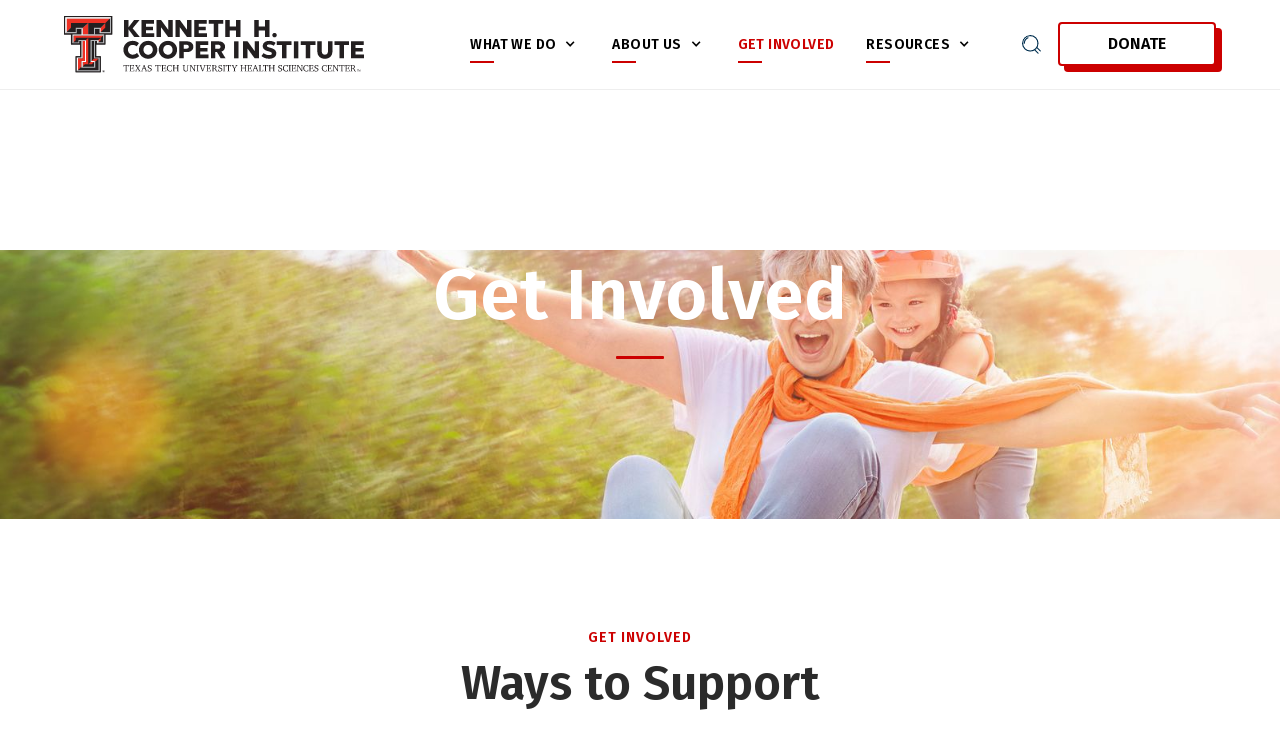

--- FILE ---
content_type: text/html
request_url: https://www.cooperinstitute.org/get-involved
body_size: 6706
content:
<!DOCTYPE html><!-- Last Published: Tue Oct 14 2025 18:55:10 GMT+0000 (Coordinated Universal Time) --><html data-wf-domain="www.cooperinstitute.org" data-wf-page="636bd652a6bf2a508ce8c449" data-wf-site="62cc5493bad48299b2779042" lang="en"><head><meta charset="utf-8"/><title>Get Involved | Kenneth H. Cooper Institute at TTUHSC</title><meta content="There are several ways to support the Kenneth H. Cooper Institute at Texas Tech University Health Sciences Center (TTUHSC). Learn how you can help promote lifelong health by using your voice, donating your time or making a monetary gift." name="description"/><meta content="Get Involved | Kenneth H. Cooper Institute at TTUHSC" property="og:title"/><meta content="There are several ways to support the Kenneth H. Cooper Institute at Texas Tech University Health Sciences Center (TTUHSC). Learn how you can help promote lifelong health by using your voice, donating your time or making a monetary gift." property="og:description"/><meta content="Get Involved | Kenneth H. Cooper Institute at TTUHSC" property="twitter:title"/><meta content="There are several ways to support the Kenneth H. Cooper Institute at Texas Tech University Health Sciences Center (TTUHSC). Learn how you can help promote lifelong health by using your voice, donating your time or making a monetary gift." property="twitter:description"/><meta property="og:type" content="website"/><meta content="summary_large_image" name="twitter:card"/><meta content="width=device-width, initial-scale=1" name="viewport"/><meta content="xmoALQXnbbWOoAxvUctglSplZM971fOdMusH4SkA6y4" name="google-site-verification"/><link href="https://cdn.prod.website-files.com/62cc5493bad48299b2779042/css/the-cooper-institute.webflow.shared.cea1c2e3f.min.css" rel="stylesheet" type="text/css"/><link href="https://fonts.googleapis.com" rel="preconnect"/><link href="https://fonts.gstatic.com" rel="preconnect" crossorigin="anonymous"/><script src="https://ajax.googleapis.com/ajax/libs/webfont/1.6.26/webfont.js" type="text/javascript"></script><script type="text/javascript">WebFont.load({  google: {    families: ["Fira Sans:100,100italic,200,200italic,300,300italic,regular,italic,500,500italic,600,600italic"]  }});</script><script type="text/javascript">!function(o,c){var n=c.documentElement,t=" w-mod-";n.className+=t+"js",("ontouchstart"in o||o.DocumentTouch&&c instanceof DocumentTouch)&&(n.className+=t+"touch")}(window,document);</script><link href="https://cdn.prod.website-files.com/62cc5493bad48299b2779042/67a3a3edc3bf956b5aaff8c8_favicon.png" rel="shortcut icon" type="image/x-icon"/><link href="https://cdn.prod.website-files.com/62cc5493bad48299b2779042/67a3a4037ecb4be0205a3b02_webclip.png" rel="apple-touch-icon"/><script async="" src="https://www.googletagmanager.com/gtag/js?id=UA-2328773-1"></script><script type="text/javascript">window.dataLayer = window.dataLayer || [];function gtag(){dataLayer.push(arguments);}gtag('js', new Date());gtag('config', 'UA-2328773-1', {'anonymize_ip': false});</script><style>
.table_component {
    width: 100%;
    margin: 2rem 0;
}
.table_component table {
    border: 1px solid #DEDEDF;
    height: 100%;
    width: 100%;
    table-layout: auto;
    border-collapse: collapse;
    border-spacing: 1px;
    text-align: left;
}
.table_component caption {
    caption-side: top;
    text-align: left;
}
.table_component th {
    border: 1px solid #DEDEDF;
    background-color: #e8f2f8;
    color: #002f4f;
    padding: 0.5rem;
    font-size: 0.875rem;
}
.table_component td {
    border: 1px solid #DEDEDF;
    color: #62696d;
    padding: 0.5rem;
    font-size: 0.875rem;
}
</style></head><body><div class="page-wrapper"><div class="global-styles w-embed"><style>
.nav_component .w-nav-overlay {
  background-color: rgb(0, 47, 79, 0.75);
}

@media only screen and (min-width: 992px) {
  .header_component.is-home {
    min-height: calc(100vh - 90px);
  }
}

.has-underscore:after,
.has-big-underscore:after {
  content: "";
  position: absolute;
  bottom: 0;
  left: 0;
  background-color: #c00;
  border-radius: 1.5px;
}
.has-underscore:after {
  height: 2px;
  width: 2rem;
}
.has-big-underscore:after {
  height: 3px;
  width: 3rem;
}

.team_section-list:last-of-type,
.team_subgroup:last-of-type {
  padding-bottom: 0;
  margin-bottom: 0;
  border-bottom: 0;
}

li:last-child, .w-dyn-item:last-child, .feature-card_component:last-child {
  border: none;
  margin-bottom: 0;
  padding-bottom: 0;
}

/* Snippet gets rid of top margin on first element in any rich text*/
.w-richtext>:first-child {
	margin-top: 0;
}

/* Snippet gets rid of bottom margin on last element in any rich text*/
.w-richtext>:last-child, .w-richtext ol li:last-child, .w-richtext ul li:last-child {
    margin-bottom: 0;
}

.w-richtext ol li:marker {
    display: none;
}

/* Snippet makes all link elements listed below to inherit color from their parent */ 
a, a:hover,
.w-dropdown-btn,
.w-dropdown-toggle,
.w-dropdown-link
{
color: inherit;
}

/* Snippet prevents all click and hover interaction with an element */
.clickable-off {
  pointer-events: none;
}

/* Snippet enables all click and hover interaction with an element */
.clickable-on{
  pointer-events: auto;
}

/*Hide focus outline for main content element*/
    main:focus-visible {
    outline: -webkit-focus-ring-color auto 0px;
}

/* Make sure containers never lose their center alignment*/
.container-medium, .container-small, .container-large {
  margin-right: auto !important;
  margin-left: auto !important;
}

/*Reset selects, buttons, and links styles*/
a, .w-input, .w-select {
color: inherit;
text-decoration: inherit;
font-size: inherit;
}

/*Apply "..." after 3 lines of text */
.text-style-3lines {
    display: -webkit-box;
    overflow: hidden;
    -webkit-line-clamp: 3;
    -webkit-box-orient: vertical;
}

/* Apply "..." after 2 lines of text */
.text-style-2lines {
    display: -webkit-box;
    overflow: hidden;
    -webkit-line-clamp: 2;
    -webkit-box-orient: vertical;
}
/* Apply "..." at 100% width */
.truncate-width { 
		width: 100%; 
    white-space: nowrap; 
    overflow: hidden; 
    text-overflow: ellipsis; 
}
</style></div><div class="w-embed"><style>
@keyframes slideUp1 {
  0% {
    -webkit-transform: translateY(2rem);
    transform: translateY(2rem);
    opacity: 0;
  }
  25% {
    -webkit-transform: translateY(2rem);
    transform: translateY(2rem);
    opacity: 0;
  }
  100% {
    -webkit-transform: translateY(0);
    transform: translateY(0);
    opacity: 1;
  }
}
@keyframes slideUp2 {
  0% {
    -webkit-transform: translateY(2em);
    transform: translateY(2em);
    opacity: 0;
  }
  33% {
    -webkit-transform: translateY(2em);
    transform: translateY(2em);
    opacity: 0;
  }
  100% {
    -webkit-transform: translateY(0);
    transform: translateY(0);
    opacity: 1;
  }
}
@keyframes slideUp3 {
  0% {
    -webkit-transform: translateY(2em);
    transform: translateY(2em);
    opacity: 0;
  }
  37% {
    -webkit-transform: translateY(2em);
    transform: translateY(2em);
    opacity: 0;
  }
  100% {
    -webkit-transform: translateY(0);
    transform: translateY(0);
    opacity: 1;
  }
}
@keyframes slideUp4 {
  0% {
    -webkit-transform: translateY(2em);
    transform: translateY(2em);
    opacity: 0;
  }
  42% {
    -webkit-transform: translateY(2em);
    transform: translateY(2em);
    opacity: 0;
  }
  100% {
    -webkit-transform: translateY(0);
    transform: translateY(0);
    opacity: 1;
  }
}
.header_component h1 {
  -webkit-animation: slideUp1 750ms;
  animation: slideUp1 750ms;
}
.header_component .big-line {
  -webkit-animation: slideUp2 900ms;
  animation: slideUp2 900ms;
}
.header_component p {
  -webkit-animation: slideUp3 1050ms;
   animation: slideUp3 1050ms;
}
.header_component .button {
  -webkit-animation: slideUp4 1200ms;
  animation: slideUp4 1200ms;
}
</style></div><header class="nav_component"><div data-animation="default" data-collapse="medium" data-duration="400" data-easing="ease" data-easing2="ease" role="banner" class="nav_main w-nav"><div class="container is-nav"><a href="/" class="nav-logo-link w-inline-block"><img src="https://cdn.prod.website-files.com/62cc5493bad48299b2779042/678ffaa4acb5c6b24fa837d5_ci-ttuhsc_logo.svg" loading="eager" alt="" class="nav_logo"/></a><nav role="navigation" class="nav-menu_component w-nav-menu"><ul role="list" class="nav-menu_list"><li class="nav-menu_list-item"><div data-hover="true" data-delay="0" class="nav-dd_component w-dropdown"><div class="nav-dd_toggle w-dropdown-toggle"><div class="nav-dd_icon w-icon-dropdown-toggle"></div><div>What We do</div><div class="nav-link-line"></div></div><nav class="nav-dd_list w-dropdown-list"><a href="/what-we-do" class="nav-dd_link w-dropdown-link">Our Focus</a><div class="nav-dd_divider"></div><a href="/research" class="nav-dd_heading-link w-inline-block"><h2 class="nav-dd_heading">Research</h2></a><a href="/research/ccls" class="nav-dd_link w-dropdown-link">CCLS</a><div class="nav-dd_divider"></div><a href="/youth" class="nav-dd_heading-link w-inline-block"><h2 class="nav-dd_heading">Youth Initiatives</h2></a><a href="/youth/fitnessgram" class="nav-dd_link w-dropdown-link">FitnessGram</a><a href="/youth/fitkidsusa" class="nav-dd_link w-dropdown-link">FitKids USA</a><a href="/youth/nfl-play60" class="nav-dd_link w-dropdown-link">NFL Play60</a></nav></div></li><li class="nav-menu_list-item"><div data-hover="true" data-delay="0" class="nav-dd_component w-dropdown"><div class="nav-dd_toggle w-dropdown-toggle"><div class="nav-dd_icon w-icon-dropdown-toggle"></div><div>About Us</div><div class="nav-link-line"></div></div><nav class="nav-dd_list w-dropdown-list"><a href="/about" class="nav-dd_link w-dropdown-link">Our Story</a><div class="nav-dd_divider"></div><a href="/team" class="nav-dd_heading-link w-inline-block"><h2 class="nav-dd_heading">Team</h2></a><a href="/team#bot" class="nav-dd_link w-dropdown-link">Board of Trustees</a><a href="/team#sab" class="nav-dd_link w-dropdown-link">Scientific Advisory Board</a><a href="/team#fab" class="nav-dd_link w-dropdown-link">FitnessGram Advisory Board</a></nav></div></li><li class="nav-menu_list-item"><a href="/get-involved" aria-current="page" class="nav_link w-inline-block w--current"><div>Get Involved</div><div class="nav-link-line"></div></a></li><li class="nav-menu_list-item"><div data-hover="true" data-delay="0" class="nav-dd_component w-dropdown"><div class="nav-dd_toggle w-dropdown-toggle"><div class="nav-dd_icon w-icon-dropdown-toggle"></div><div>Resources</div><div class="nav-link-line"></div></div><nav class="nav-dd_list w-dropdown-list"><a href="/blog" class="nav-dd_link w-dropdown-link">Blog</a><a href="/news" class="nav-dd_link w-dropdown-link">News</a><a href="/reports" class="nav-dd_link w-dropdown-link">Reports</a></nav></div></li></ul></nav><div class="nav_buttons"><div class="search-icon_component"><div title="Search" fs-scrolldisable-element="disable" data-w-id="f223e209-d2dc-34a6-e252-a3c26038e034" class="search-trigger"></div><img src="https://cdn.prod.website-files.com/62cc5493bad48299b2779042/62e83e884a23efccfd9b1f3b_Investigate-2.75.svg" loading="eager" alt="Search" class="search-icon"/><div class="search-modal_component"><form action="/search" class="search_component w-form"><label for="search-2" class="field-label-2">Search</label><input class="form-input w-input" maxlength="256" name="query" placeholder="Search…" type="search" id="search" required=""/><input type="submit" class="button is-button-small w-button" value="Search"/></form><div fs-scrolldisable-element="enable" role="button" tabindex="-1" data-w-id="8ee421d6-5c31-0fca-000d-f03036689108" class="team-modal_close-button">x</div></div></div><a href="https://securelb.imodules.com/s/1422/m20/theme1/interior-2.aspx?sid=1422&amp;gid=1002&amp;pgid=3146&amp;cid=8288&amp;dids=5221" target="_blank" class="button is-nav w-button">Donate</a><div class="nav_menu-button w-nav-button"><img src="https://cdn.prod.website-files.com/62cc5493bad48299b2779042/62cc5493bad4827478779078_icon-menu.svg" alt="" class="menu-button-image"/></div></div></div></div></header><main class="main"><header class="header_component"><img src="https://cdn.prod.website-files.com/62cc5493bad48299b2779042/63963aadaa7b426e0138d524_Get-Involved--hero-image.jpg" loading="eager" alt="a man and a woman riding a skateboard" sizes="100vw" srcset="https://cdn.prod.website-files.com/62cc5493bad48299b2779042/63963aadaa7b426e0138d524_Get-Involved--hero-image-p-500.jpg 500w, https://cdn.prod.website-files.com/62cc5493bad48299b2779042/63963aadaa7b426e0138d524_Get-Involved--hero-image-p-800.jpg 800w, https://cdn.prod.website-files.com/62cc5493bad48299b2779042/63963aadaa7b426e0138d524_Get-Involved--hero-image-p-1080.jpg 1080w, https://cdn.prod.website-files.com/62cc5493bad48299b2779042/63963aadaa7b426e0138d524_Get-Involved--hero-image-p-1600.jpg 1600w, https://cdn.prod.website-files.com/62cc5493bad48299b2779042/63963aadaa7b426e0138d524_Get-Involved--hero-image-p-2000.jpg 2000w, https://cdn.prod.website-files.com/62cc5493bad48299b2779042/63963aadaa7b426e0138d524_Get-Involved--hero-image-p-2600.jpg 2600w, https://cdn.prod.website-files.com/62cc5493bad48299b2779042/63963aadaa7b426e0138d524_Get-Involved--hero-image.jpg 2880w" class="header_image"/><div class="header_overlay"></div><div class="container"><div class="header-div"><div class="header_content"><h1 class="header_title">Get Involved</h1><div class="big-line"></div></div></div></div></header><section class="section-five-features padding-vertical padding-xhuge"><div class="container"><div class="title_content text-color-cooper-blueberry"><div class="caption">Get Involved</div><h2>Ways to Support</h2><div class="big-line"></div><p class="title_subtitle">There are several ways to support The Cooper Institute. Learn how you can help promote lifelong health by using your voice, donating your time or making a monetary gift.</p></div><div class="features_content"><div class="feature-card_component"><div class="feature-card_icon-wrapper"><img src="https://cdn.prod.website-files.com/62cc5493bad48299b2779042/639637c12721b379da82a82c_Get%20involved-donate-11.svg" alt="" class="feature-card_icon"/><div class="feature-card_background is-one"></div></div><h5 class="feature-card_heading">Donate Today</h5><p class="feature-card_description">Your support matters. With your donation, we&#x27;ll be able to advance our research and improve lives around the world.</p><a href="http://weblink.donorperfect.com/TheCooperInstitute" target="_blank" class="button is-button-small w-button">Donate Now</a></div><div class="feature-card_component"><div class="feature-card_icon-wrapper"><img src="https://cdn.prod.website-files.com/62cc5493bad48299b2779042/639637d02721b3255182a886_get%20involved%202-12.svg" alt="" class="feature-card_icon"/><div class="feature-card_background is-two"></div></div><h5 class="feature-card_heading">Online</h5><p class="feature-card_description">Did you know you can help The Cooper Institute without ever leaving your home? There are several ways to get involved online.</p><a href="/get-involved/online" class="button is-button-small w-button">Learn More</a></div><div class="feature-card_component"><div class="feature-card_icon-wrapper"><img src="https://cdn.prod.website-files.com/62cc5493bad48299b2779042/639637e23a8b11a4e44c8b7b_get%20involved%203-10.svg" alt="" class="feature-card_icon"/><div class="feature-card_background is-three"></div></div><h5 class="feature-card_heading">Events</h5><p class="feature-card_description">Join us throughout the year for events and special campaigns that help support our mission. These events are critical to funding our life-changing research.</p><a href="/get-involved/events" class="button is-button-small w-button">UpComing Events</a></div><div class="feature-card_component"><div class="feature-card_icon-wrapper"><img src="https://cdn.prod.website-files.com/62cc5493bad48299b2779042/639637f2c92e132aab9a4669_get%20involved%204-02.svg" alt="" class="feature-card_icon"/><div class="feature-card_background is-three"></div></div><h5 class="feature-card_heading">Use Your Voice</h5><p class="feature-card_description">When passionate volunteers use their voices, change happens. We remove barriers to physical activity and provide schools with much-needed resources to create healthy environments.</p><a href="/get-involved/advocacy" class="button is-button-small w-button">Grassroots Network</a></div><div class="feature-card_component"><div class="feature-card_icon-wrapper"><img src="https://cdn.prod.website-files.com/62cc5493bad48299b2779042/63963803fd907ed36b722f12_get%20involved%205-13.svg" alt="" class="feature-card_icon"/><div class="feature-card_background is-three"></div></div><h5 class="feature-card_heading">Planned Giving</h5><p class="feature-card_description">You can support the wellness of your community by leaving a gift to The Cooper Institute in your will. We can help ensure your planned gift is unique to you and the things you care about.</p><a href="/get-involved/planned-giving" class="button is-button-small w-button">Learn More</a></div></div></div></section><div class="w-layout-grid section-gallery"><div class="gallery-image-div"><div class="gallery-image-overlay"></div><img src="https://cdn.prod.website-files.com/62cc5493bad48299b2779042/637e2362a321ea1add70fc8f_Gallery-CI-1.jpg" sizes="(max-width: 720px) 100vw, 720px" srcset="https://cdn.prod.website-files.com/62cc5493bad48299b2779042/637e2362a321ea1add70fc8f_Gallery-CI-1-p-500.jpg 500w, https://cdn.prod.website-files.com/62cc5493bad48299b2779042/637e2362a321ea1add70fc8f_Gallery-CI-1.jpg 720w" alt="The Cooper Institute building" class="gallery-image"/></div><div class="gallery-image-div"><div class="gallery-image-overlay"></div><img src="https://cdn.prod.website-files.com/62cc5493bad48299b2779042/637e236177e97cbe1b6e5c97_Gallery-CI-2.jpg" sizes="(max-width: 720px) 100vw, 720px" srcset="https://cdn.prod.website-files.com/62cc5493bad48299b2779042/637e236177e97cbe1b6e5c97_Gallery-CI-2-p-500.jpg 500w, https://cdn.prod.website-files.com/62cc5493bad48299b2779042/637e236177e97cbe1b6e5c97_Gallery-CI-2.jpg 720w" alt="A kid at an NFL PLAY 60 event" class="gallery-image"/></div><div class="gallery-image-div"><div class="gallery-image-overlay"></div><img src="https://cdn.prod.website-files.com/62cc5493bad48299b2779042/637e23625802ea6c5e88594f_Gallery-CI-3.jpg" sizes="(max-width: 720px) 100vw, 720px" srcset="https://cdn.prod.website-files.com/62cc5493bad48299b2779042/637e23625802ea6c5e88594f_Gallery-CI-3-p-500.jpg 500w, https://cdn.prod.website-files.com/62cc5493bad48299b2779042/637e23625802ea6c5e88594f_Gallery-CI-3.jpg 720w" alt="A plaque on the side of a building reading&quot; Cooper Institute&quot;" class="gallery-image"/></div><div class="gallery-image-div"><div class="gallery-image-overlay"></div><img src="https://cdn.prod.website-files.com/62cc5493bad48299b2779042/637e2362592ebd8dc7734f21_Gallery-CI-4.jpg" sizes="(max-width: 720px) 100vw, 720px" srcset="https://cdn.prod.website-files.com/62cc5493bad48299b2779042/637e2362592ebd8dc7734f21_Gallery-CI-4-p-500.jpg 500w, https://cdn.prod.website-files.com/62cc5493bad48299b2779042/637e2362592ebd8dc7734f21_Gallery-CI-4.jpg 720w" alt="a group of people posing for a photo in front of a building" class="gallery-image"/></div></div><div class="section padding-vertical padding-xhuge background-texture"><div class="container"><div class="title_content text-color-white margin-bottom margin-small"><div class="caption">subscribe</div><h2>Stay in touch</h2><div class="big-line"></div><div class="padding-xxsmall"></div><h6>Subscribe to our email list for the latest Cooper Institute news and updates.</h6></div><div class="join-form-div"><div class="subscribe_component w-form"><form data-name="Subscribe Form" name="wf-form-Subscribe-Form" id="subscribe-form" method="get" class="subscribe_form" data-wf-page-id="636bd652a6bf2a508ce8c449" data-wf-element-id="15f99b9d-31da-2ab7-09bd-99f8813f71bb"><div class="form_inputs"><input class="form-input w-input" maxlength="256" name="First-Name" data-name="First Name" placeholder="First name" type="text" id="first-name" required=""/><input class="form-input w-input" maxlength="256" name="Last-Name" data-name="Last Name" placeholder="Last name" type="text" id="last-name" required=""/><input class="form-input is-email w-input" maxlength="256" name="Email" data-name="Email" placeholder="Email" type="email" id="email" required=""/></div><div class="submit-button-div"><input type="submit" data-wait="Please wait..." class="button w-button" value="Subscribe"/></div></form><div class="success w-form-done"><div>Thank you! Your submission has been received!</div></div><div class="error w-form-fail"><div>Oops! Something went wrong while submitting the form.</div></div></div></div></div></div></main><footer class="footer-section padding-vertical padding-xhuge"><div class="container"><div class="footer_content"><div class="footer_left"><a href="/" class="footer_logo-link w-inline-block"><img src="https://cdn.prod.website-files.com/62cc5493bad48299b2779042/68ee98bf43fdcdc77ae31d1d_ci-ttuhsc_logo-white.svg" alt="" loading="lazy" class="footer_logo"/><div class="logo-tag"><em class="italic-text">WELL. INTO THE FUTURE.</em></div></a><div class="footer_description">The Cooper Institute is a 501(c)(3) nonprofit organization that specializes in life-changing research.<br/>‍<br/>12330 Preston Road<br/>Dallas, TX 75230<br/><br/>Phone: 972.341.3200<br/>Fax: 972.341.3227</div><div class="socials_component"><a title="Facebook" href="https://www.facebook.com/TheCooperInstitute/" target="_blank" class="socials_link w-inline-block"><img src="https://cdn.prod.website-files.com/62cc5493bad48299b2779042/62cc5493bad4825c4477907c_facebook-footer.svg" alt="Facebook logo" class="socials_link-icon"/></a><a title="Instagram" href="https://www.instagram.com/cooperinstitute/" target="_blank" class="socials_link w-inline-block"><img src="https://cdn.prod.website-files.com/62cc5493bad48299b2779042/62e445eaab37261bbb60f9b5_Instagram.svg" width="Auto" height="Auto" alt="Instagram logo" class="socials_link-icon"/></a><a title="LinkedIn" href="https://www.linkedin.com/company/the-cooper-institute" target="_blank" class="socials_link w-inline-block"><img src="https://cdn.prod.website-files.com/62cc5493bad48299b2779042/62e44497e2c3226bd846b127_linkedin-white-01.svg" width="Auto" height="Auto" alt="" class="socials_link-icon"/></a><a title="Twitter" href="https://twitter.com/CooperInstitute" target="_blank" class="socials_link w-inline-block"><img src="https://cdn.prod.website-files.com/62cc5493bad48299b2779042/68ee9a266fac99b77b1f3a77_twitter-x.svg" width="Auto" height="Auto" alt="" class="socials_link-icon"/></a><a title="YouTube" href="https://www.youtube.com/thecooperinstitute" target="_blank" class="socials_link w-inline-block"><img src="https://cdn.prod.website-files.com/62cc5493bad48299b2779042/62f2bb1ce54e018b8658e546_YouTube.svg" width="Auto" height="Auto" alt="YouTube logo" class="socials_link-icon"/></a></div></div><div class="footer_right"><div class="footer_links"><a href="/contact" class="footer_link">Contact Us</a><a href="/reports" class="footer_link">Reports</a></div><div class="footer_links"><a href="https://www.ttuhsc.edu/administration/policies/privacy.aspx" class="footer_link">Privacy Notice</a><a href="https://www.ttuhsc.edu/administration/policies/default.aspx" class="footer_link">Site Policies</a></div><div class="footer_links"><a href="/careers" class="footer_link">Careers</a><a href="https://securelb.imodules.com/s/1422/m20/theme1/interior-2.aspx?sid=1422&amp;gid=1002&amp;pgid=3146&amp;cid=8288&amp;dids=5221" target="_blank" class="footer_link">Donate</a></div></div></div></div></footer></div><script src="https://d3e54v103j8qbb.cloudfront.net/js/jquery-3.5.1.min.dc5e7f18c8.js?site=62cc5493bad48299b2779042" type="text/javascript" integrity="sha256-9/aliU8dGd2tb6OSsuzixeV4y/faTqgFtohetphbbj0=" crossorigin="anonymous"></script><script src="https://cdn.prod.website-files.com/62cc5493bad48299b2779042/js/webflow.schunk.36b8fb49256177c8.js" type="text/javascript"></script><script src="https://cdn.prod.website-files.com/62cc5493bad48299b2779042/js/webflow.schunk.b70c237aefed060f.js" type="text/javascript"></script><script src="https://cdn.prod.website-files.com/62cc5493bad48299b2779042/js/webflow.0b375baa.7d906efbb0fc6804.js" type="text/javascript"></script><script async src="https://www.googletagmanager.com/gtag/js?id=UA-2328773-1"></script>
<script>
  window.dataLayer = window.dataLayer || [];
  function gtag(){dataLayer.push(arguments);}
  gtag('js', new Date());
  
  gtag('config', 'UA-2328773-1');
</script></body></html>

--- FILE ---
content_type: text/css
request_url: https://cdn.prod.website-files.com/62cc5493bad48299b2779042/css/the-cooper-institute.webflow.shared.cea1c2e3f.min.css
body_size: 18923
content:
html{-webkit-text-size-adjust:100%;-ms-text-size-adjust:100%;font-family:sans-serif}body{margin:0}article,aside,details,figcaption,figure,footer,header,hgroup,main,menu,nav,section,summary{display:block}audio,canvas,progress,video{vertical-align:baseline;display:inline-block}audio:not([controls]){height:0;display:none}[hidden],template{display:none}a{background-color:#0000}a:active,a:hover{outline:0}abbr[title]{border-bottom:1px dotted}b,strong{font-weight:700}dfn{font-style:italic}h1{margin:.67em 0;font-size:2em}mark{color:#000;background:#ff0}small{font-size:80%}sub,sup{vertical-align:baseline;font-size:75%;line-height:0;position:relative}sup{top:-.5em}sub{bottom:-.25em}img{border:0}svg:not(:root){overflow:hidden}hr{box-sizing:content-box;height:0}pre{overflow:auto}code,kbd,pre,samp{font-family:monospace;font-size:1em}button,input,optgroup,select,textarea{color:inherit;font:inherit;margin:0}button{overflow:visible}button,select{text-transform:none}button,html input[type=button],input[type=reset]{-webkit-appearance:button;cursor:pointer}button[disabled],html input[disabled]{cursor:default}button::-moz-focus-inner,input::-moz-focus-inner{border:0;padding:0}input{line-height:normal}input[type=checkbox],input[type=radio]{box-sizing:border-box;padding:0}input[type=number]::-webkit-inner-spin-button,input[type=number]::-webkit-outer-spin-button{height:auto}input[type=search]{-webkit-appearance:none}input[type=search]::-webkit-search-cancel-button,input[type=search]::-webkit-search-decoration{-webkit-appearance:none}legend{border:0;padding:0}textarea{overflow:auto}optgroup{font-weight:700}table{border-collapse:collapse;border-spacing:0}td,th{padding:0}@font-face{font-family:webflow-icons;src:url([data-uri])format("truetype");font-weight:400;font-style:normal}[class^=w-icon-],[class*=\ w-icon-]{speak:none;font-variant:normal;text-transform:none;-webkit-font-smoothing:antialiased;-moz-osx-font-smoothing:grayscale;font-style:normal;font-weight:400;line-height:1;font-family:webflow-icons!important}.w-icon-slider-right:before{content:""}.w-icon-slider-left:before{content:""}.w-icon-nav-menu:before{content:""}.w-icon-arrow-down:before,.w-icon-dropdown-toggle:before{content:""}.w-icon-file-upload-remove:before{content:""}.w-icon-file-upload-icon:before{content:""}*{box-sizing:border-box}html{height:100%}body{color:#333;background-color:#fff;min-height:100%;margin:0;font-family:Arial,sans-serif;font-size:14px;line-height:20px}img{vertical-align:middle;max-width:100%;display:inline-block}html.w-mod-touch *{background-attachment:scroll!important}.w-block{display:block}.w-inline-block{max-width:100%;display:inline-block}.w-clearfix:before,.w-clearfix:after{content:" ";grid-area:1/1/2/2;display:table}.w-clearfix:after{clear:both}.w-hidden{display:none}.w-button{color:#fff;line-height:inherit;cursor:pointer;background-color:#3898ec;border:0;border-radius:0;padding:9px 15px;text-decoration:none;display:inline-block}input.w-button{-webkit-appearance:button}html[data-w-dynpage] [data-w-cloak]{color:#0000!important}.w-code-block{margin:unset}pre.w-code-block code{all:inherit}.w-optimization{display:contents}.w-webflow-badge,.w-webflow-badge>img{box-sizing:unset;width:unset;height:unset;max-height:unset;max-width:unset;min-height:unset;min-width:unset;margin:unset;padding:unset;float:unset;clear:unset;border:unset;border-radius:unset;background:unset;background-image:unset;background-position:unset;background-size:unset;background-repeat:unset;background-origin:unset;background-clip:unset;background-attachment:unset;background-color:unset;box-shadow:unset;transform:unset;direction:unset;font-family:unset;font-weight:unset;color:unset;font-size:unset;line-height:unset;font-style:unset;font-variant:unset;text-align:unset;letter-spacing:unset;-webkit-text-decoration:unset;text-decoration:unset;text-indent:unset;text-transform:unset;list-style-type:unset;text-shadow:unset;vertical-align:unset;cursor:unset;white-space:unset;word-break:unset;word-spacing:unset;word-wrap:unset;transition:unset}.w-webflow-badge{white-space:nowrap;cursor:pointer;box-shadow:0 0 0 1px #0000001a,0 1px 3px #0000001a;visibility:visible!important;opacity:1!important;z-index:2147483647!important;color:#aaadb0!important;overflow:unset!important;background-color:#fff!important;border-radius:3px!important;width:auto!important;height:auto!important;margin:0!important;padding:6px!important;font-size:12px!important;line-height:14px!important;text-decoration:none!important;display:inline-block!important;position:fixed!important;inset:auto 12px 12px auto!important;transform:none!important}.w-webflow-badge>img{position:unset;visibility:unset!important;opacity:1!important;vertical-align:middle!important;display:inline-block!important}h1,h2,h3,h4,h5,h6{margin-bottom:10px;font-weight:700}h1{margin-top:20px;font-size:38px;line-height:44px}h2{margin-top:20px;font-size:32px;line-height:36px}h3{margin-top:20px;font-size:24px;line-height:30px}h4{margin-top:10px;font-size:18px;line-height:24px}h5{margin-top:10px;font-size:14px;line-height:20px}h6{margin-top:10px;font-size:12px;line-height:18px}p{margin-top:0;margin-bottom:10px}blockquote{border-left:5px solid #e2e2e2;margin:0 0 10px;padding:10px 20px;font-size:18px;line-height:22px}figure{margin:0 0 10px}figcaption{text-align:center;margin-top:5px}ul,ol{margin-top:0;margin-bottom:10px;padding-left:40px}.w-list-unstyled{padding-left:0;list-style:none}.w-embed:before,.w-embed:after{content:" ";grid-area:1/1/2/2;display:table}.w-embed:after{clear:both}.w-video{width:100%;padding:0;position:relative}.w-video iframe,.w-video object,.w-video embed{border:none;width:100%;height:100%;position:absolute;top:0;left:0}fieldset{border:0;margin:0;padding:0}button,[type=button],[type=reset]{cursor:pointer;-webkit-appearance:button;border:0}.w-form{margin:0 0 15px}.w-form-done{text-align:center;background-color:#ddd;padding:20px;display:none}.w-form-fail{background-color:#ffdede;margin-top:10px;padding:10px;display:none}label{margin-bottom:5px;font-weight:700;display:block}.w-input,.w-select{color:#333;vertical-align:middle;background-color:#fff;border:1px solid #ccc;width:100%;height:38px;margin-bottom:10px;padding:8px 12px;font-size:14px;line-height:1.42857;display:block}.w-input::placeholder,.w-select::placeholder{color:#999}.w-input:focus,.w-select:focus{border-color:#3898ec;outline:0}.w-input[disabled],.w-select[disabled],.w-input[readonly],.w-select[readonly],fieldset[disabled] .w-input,fieldset[disabled] .w-select{cursor:not-allowed}.w-input[disabled]:not(.w-input-disabled),.w-select[disabled]:not(.w-input-disabled),.w-input[readonly],.w-select[readonly],fieldset[disabled]:not(.w-input-disabled) .w-input,fieldset[disabled]:not(.w-input-disabled) .w-select{background-color:#eee}textarea.w-input,textarea.w-select{height:auto}.w-select{background-color:#f3f3f3}.w-select[multiple]{height:auto}.w-form-label{cursor:pointer;margin-bottom:0;font-weight:400;display:inline-block}.w-radio{margin-bottom:5px;padding-left:20px;display:block}.w-radio:before,.w-radio:after{content:" ";grid-area:1/1/2/2;display:table}.w-radio:after{clear:both}.w-radio-input{float:left;margin:3px 0 0 -20px;line-height:normal}.w-file-upload{margin-bottom:10px;display:block}.w-file-upload-input{opacity:0;z-index:-100;width:.1px;height:.1px;position:absolute;overflow:hidden}.w-file-upload-default,.w-file-upload-uploading,.w-file-upload-success{color:#333;display:inline-block}.w-file-upload-error{margin-top:10px;display:block}.w-file-upload-default.w-hidden,.w-file-upload-uploading.w-hidden,.w-file-upload-error.w-hidden,.w-file-upload-success.w-hidden{display:none}.w-file-upload-uploading-btn{cursor:pointer;background-color:#fafafa;border:1px solid #ccc;margin:0;padding:8px 12px;font-size:14px;font-weight:400;display:flex}.w-file-upload-file{background-color:#fafafa;border:1px solid #ccc;flex-grow:1;justify-content:space-between;margin:0;padding:8px 9px 8px 11px;display:flex}.w-file-upload-file-name{font-size:14px;font-weight:400;display:block}.w-file-remove-link{cursor:pointer;width:auto;height:auto;margin-top:3px;margin-left:10px;padding:3px;display:block}.w-icon-file-upload-remove{margin:auto;font-size:10px}.w-file-upload-error-msg{color:#ea384c;padding:2px 0;display:inline-block}.w-file-upload-info{padding:0 12px;line-height:38px;display:inline-block}.w-file-upload-label{cursor:pointer;background-color:#fafafa;border:1px solid #ccc;margin:0;padding:8px 12px;font-size:14px;font-weight:400;display:inline-block}.w-icon-file-upload-icon,.w-icon-file-upload-uploading{width:20px;margin-right:8px;display:inline-block}.w-icon-file-upload-uploading{height:20px}.w-container{max-width:940px;margin-left:auto;margin-right:auto}.w-container:before,.w-container:after{content:" ";grid-area:1/1/2/2;display:table}.w-container:after{clear:both}.w-container .w-row{margin-left:-10px;margin-right:-10px}.w-row:before,.w-row:after{content:" ";grid-area:1/1/2/2;display:table}.w-row:after{clear:both}.w-row .w-row{margin-left:0;margin-right:0}.w-col{float:left;width:100%;min-height:1px;padding-left:10px;padding-right:10px;position:relative}.w-col .w-col{padding-left:0;padding-right:0}.w-col-1{width:8.33333%}.w-col-2{width:16.6667%}.w-col-3{width:25%}.w-col-4{width:33.3333%}.w-col-5{width:41.6667%}.w-col-6{width:50%}.w-col-7{width:58.3333%}.w-col-8{width:66.6667%}.w-col-9{width:75%}.w-col-10{width:83.3333%}.w-col-11{width:91.6667%}.w-col-12{width:100%}.w-hidden-main{display:none!important}@media screen and (max-width:991px){.w-container{max-width:728px}.w-hidden-main{display:inherit!important}.w-hidden-medium{display:none!important}.w-col-medium-1{width:8.33333%}.w-col-medium-2{width:16.6667%}.w-col-medium-3{width:25%}.w-col-medium-4{width:33.3333%}.w-col-medium-5{width:41.6667%}.w-col-medium-6{width:50%}.w-col-medium-7{width:58.3333%}.w-col-medium-8{width:66.6667%}.w-col-medium-9{width:75%}.w-col-medium-10{width:83.3333%}.w-col-medium-11{width:91.6667%}.w-col-medium-12{width:100%}.w-col-stack{width:100%;left:auto;right:auto}}@media screen and (max-width:767px){.w-hidden-main,.w-hidden-medium{display:inherit!important}.w-hidden-small{display:none!important}.w-row,.w-container .w-row{margin-left:0;margin-right:0}.w-col{width:100%;left:auto;right:auto}.w-col-small-1{width:8.33333%}.w-col-small-2{width:16.6667%}.w-col-small-3{width:25%}.w-col-small-4{width:33.3333%}.w-col-small-5{width:41.6667%}.w-col-small-6{width:50%}.w-col-small-7{width:58.3333%}.w-col-small-8{width:66.6667%}.w-col-small-9{width:75%}.w-col-small-10{width:83.3333%}.w-col-small-11{width:91.6667%}.w-col-small-12{width:100%}}@media screen and (max-width:479px){.w-container{max-width:none}.w-hidden-main,.w-hidden-medium,.w-hidden-small{display:inherit!important}.w-hidden-tiny{display:none!important}.w-col{width:100%}.w-col-tiny-1{width:8.33333%}.w-col-tiny-2{width:16.6667%}.w-col-tiny-3{width:25%}.w-col-tiny-4{width:33.3333%}.w-col-tiny-5{width:41.6667%}.w-col-tiny-6{width:50%}.w-col-tiny-7{width:58.3333%}.w-col-tiny-8{width:66.6667%}.w-col-tiny-9{width:75%}.w-col-tiny-10{width:83.3333%}.w-col-tiny-11{width:91.6667%}.w-col-tiny-12{width:100%}}.w-widget{position:relative}.w-widget-map{width:100%;height:400px}.w-widget-map label{width:auto;display:inline}.w-widget-map img{max-width:inherit}.w-widget-map .gm-style-iw{text-align:center}.w-widget-map .gm-style-iw>button{display:none!important}.w-widget-twitter{overflow:hidden}.w-widget-twitter-count-shim{vertical-align:top;text-align:center;background:#fff;border:1px solid #758696;border-radius:3px;width:28px;height:20px;display:inline-block;position:relative}.w-widget-twitter-count-shim *{pointer-events:none;-webkit-user-select:none;user-select:none}.w-widget-twitter-count-shim .w-widget-twitter-count-inner{text-align:center;color:#999;font-family:serif;font-size:15px;line-height:12px;position:relative}.w-widget-twitter-count-shim .w-widget-twitter-count-clear{display:block;position:relative}.w-widget-twitter-count-shim.w--large{width:36px;height:28px}.w-widget-twitter-count-shim.w--large .w-widget-twitter-count-inner{font-size:18px;line-height:18px}.w-widget-twitter-count-shim:not(.w--vertical){margin-left:5px;margin-right:8px}.w-widget-twitter-count-shim:not(.w--vertical).w--large{margin-left:6px}.w-widget-twitter-count-shim:not(.w--vertical):before,.w-widget-twitter-count-shim:not(.w--vertical):after{content:" ";pointer-events:none;border:solid #0000;width:0;height:0;position:absolute;top:50%;left:0}.w-widget-twitter-count-shim:not(.w--vertical):before{border-width:4px;border-color:#75869600 #5d6c7b #75869600 #75869600;margin-top:-4px;margin-left:-9px}.w-widget-twitter-count-shim:not(.w--vertical).w--large:before{border-width:5px;margin-top:-5px;margin-left:-10px}.w-widget-twitter-count-shim:not(.w--vertical):after{border-width:4px;border-color:#fff0 #fff #fff0 #fff0;margin-top:-4px;margin-left:-8px}.w-widget-twitter-count-shim:not(.w--vertical).w--large:after{border-width:5px;margin-top:-5px;margin-left:-9px}.w-widget-twitter-count-shim.w--vertical{width:61px;height:33px;margin-bottom:8px}.w-widget-twitter-count-shim.w--vertical:before,.w-widget-twitter-count-shim.w--vertical:after{content:" ";pointer-events:none;border:solid #0000;width:0;height:0;position:absolute;top:100%;left:50%}.w-widget-twitter-count-shim.w--vertical:before{border-width:5px;border-color:#5d6c7b #75869600 #75869600;margin-left:-5px}.w-widget-twitter-count-shim.w--vertical:after{border-width:4px;border-color:#fff #fff0 #fff0;margin-left:-4px}.w-widget-twitter-count-shim.w--vertical .w-widget-twitter-count-inner{font-size:18px;line-height:22px}.w-widget-twitter-count-shim.w--vertical.w--large{width:76px}.w-background-video{color:#fff;height:500px;position:relative;overflow:hidden}.w-background-video>video{object-fit:cover;z-index:-100;background-position:50%;background-size:cover;width:100%;height:100%;margin:auto;position:absolute;inset:-100%}.w-background-video>video::-webkit-media-controls-start-playback-button{-webkit-appearance:none;display:none!important}.w-background-video--control{background-color:#0000;padding:0;position:absolute;bottom:1em;right:1em}.w-background-video--control>[hidden]{display:none!important}.w-slider{text-align:center;clear:both;-webkit-tap-highlight-color:#0000;tap-highlight-color:#0000;background:#ddd;height:300px;position:relative}.w-slider-mask{z-index:1;white-space:nowrap;height:100%;display:block;position:relative;left:0;right:0;overflow:hidden}.w-slide{vertical-align:top;white-space:normal;text-align:left;width:100%;height:100%;display:inline-block;position:relative}.w-slider-nav{z-index:2;text-align:center;-webkit-tap-highlight-color:#0000;tap-highlight-color:#0000;height:40px;margin:auto;padding-top:10px;position:absolute;inset:auto 0 0}.w-slider-nav.w-round>div{border-radius:100%}.w-slider-nav.w-num>div{font-size:inherit;line-height:inherit;width:auto;height:auto;padding:.2em .5em}.w-slider-nav.w-shadow>div{box-shadow:0 0 3px #3336}.w-slider-nav-invert{color:#fff}.w-slider-nav-invert>div{background-color:#2226}.w-slider-nav-invert>div.w-active{background-color:#222}.w-slider-dot{cursor:pointer;background-color:#fff6;width:1em;height:1em;margin:0 3px .5em;transition:background-color .1s,color .1s;display:inline-block;position:relative}.w-slider-dot.w-active{background-color:#fff}.w-slider-dot:focus{outline:none;box-shadow:0 0 0 2px #fff}.w-slider-dot:focus.w-active{box-shadow:none}.w-slider-arrow-left,.w-slider-arrow-right{cursor:pointer;color:#fff;-webkit-tap-highlight-color:#0000;tap-highlight-color:#0000;-webkit-user-select:none;user-select:none;width:80px;margin:auto;font-size:40px;position:absolute;inset:0;overflow:hidden}.w-slider-arrow-left [class^=w-icon-],.w-slider-arrow-right [class^=w-icon-],.w-slider-arrow-left [class*=\ w-icon-],.w-slider-arrow-right [class*=\ w-icon-]{position:absolute}.w-slider-arrow-left:focus,.w-slider-arrow-right:focus{outline:0}.w-slider-arrow-left{z-index:3;right:auto}.w-slider-arrow-right{z-index:4;left:auto}.w-icon-slider-left,.w-icon-slider-right{width:1em;height:1em;margin:auto;inset:0}.w-slider-aria-label{clip:rect(0 0 0 0);border:0;width:1px;height:1px;margin:-1px;padding:0;position:absolute;overflow:hidden}.w-slider-force-show{display:block!important}.w-dropdown{text-align:left;z-index:900;margin-left:auto;margin-right:auto;display:inline-block;position:relative}.w-dropdown-btn,.w-dropdown-toggle,.w-dropdown-link{vertical-align:top;color:#222;text-align:left;white-space:nowrap;margin-left:auto;margin-right:auto;padding:20px;text-decoration:none;position:relative}.w-dropdown-toggle{-webkit-user-select:none;user-select:none;cursor:pointer;padding-right:40px;display:inline-block}.w-dropdown-toggle:focus{outline:0}.w-icon-dropdown-toggle{width:1em;height:1em;margin:auto 20px auto auto;position:absolute;top:0;bottom:0;right:0}.w-dropdown-list{background:#ddd;min-width:100%;display:none;position:absolute}.w-dropdown-list.w--open{display:block}.w-dropdown-link{color:#222;padding:10px 20px;display:block}.w-dropdown-link.w--current{color:#0082f3}.w-dropdown-link:focus{outline:0}@media screen and (max-width:767px){.w-nav-brand{padding-left:10px}}.w-lightbox-backdrop{cursor:auto;letter-spacing:normal;text-indent:0;text-shadow:none;text-transform:none;visibility:visible;white-space:normal;word-break:normal;word-spacing:normal;word-wrap:normal;color:#fff;text-align:center;z-index:2000;opacity:0;-webkit-user-select:none;-moz-user-select:none;-webkit-tap-highlight-color:transparent;background:#000000e6;outline:0;font-family:Helvetica Neue,Helvetica,Ubuntu,Segoe UI,Verdana,sans-serif;font-size:17px;font-style:normal;font-weight:300;line-height:1.2;list-style:disc;position:fixed;inset:0;-webkit-transform:translate(0)}.w-lightbox-backdrop,.w-lightbox-container{-webkit-overflow-scrolling:touch;height:100%;overflow:auto}.w-lightbox-content{height:100vh;position:relative;overflow:hidden}.w-lightbox-view{opacity:0;width:100vw;height:100vh;position:absolute}.w-lightbox-view:before{content:"";height:100vh}.w-lightbox-group,.w-lightbox-group .w-lightbox-view,.w-lightbox-group .w-lightbox-view:before{height:86vh}.w-lightbox-frame,.w-lightbox-view:before{vertical-align:middle;display:inline-block}.w-lightbox-figure{margin:0;position:relative}.w-lightbox-group .w-lightbox-figure{cursor:pointer}.w-lightbox-img{width:auto;max-width:none;height:auto}.w-lightbox-image{float:none;max-width:100vw;max-height:100vh;display:block}.w-lightbox-group .w-lightbox-image{max-height:86vh}.w-lightbox-caption{text-align:left;text-overflow:ellipsis;white-space:nowrap;background:#0006;padding:.5em 1em;position:absolute;bottom:0;left:0;right:0;overflow:hidden}.w-lightbox-embed{width:100%;height:100%;position:absolute;inset:0}.w-lightbox-control{cursor:pointer;background-position:50%;background-repeat:no-repeat;background-size:24px;width:4em;transition:all .3s;position:absolute;top:0}.w-lightbox-left{background-image:url([data-uri]);display:none;bottom:0;left:0}.w-lightbox-right{background-image:url([data-uri]);display:none;bottom:0;right:0}.w-lightbox-close{background-image:url([data-uri]);background-size:18px;height:2.6em;right:0}.w-lightbox-strip{white-space:nowrap;padding:0 1vh;line-height:0;position:absolute;bottom:0;left:0;right:0;overflow:auto hidden}.w-lightbox-item{box-sizing:content-box;cursor:pointer;width:10vh;padding:2vh 1vh;display:inline-block;-webkit-transform:translate(0,0)}.w-lightbox-active{opacity:.3}.w-lightbox-thumbnail{background:#222;height:10vh;position:relative;overflow:hidden}.w-lightbox-thumbnail-image{position:absolute;top:0;left:0}.w-lightbox-thumbnail .w-lightbox-tall{width:100%;top:50%;transform:translateY(-50%)}.w-lightbox-thumbnail .w-lightbox-wide{height:100%;left:50%;transform:translate(-50%)}.w-lightbox-spinner{box-sizing:border-box;border:5px solid #0006;border-radius:50%;width:40px;height:40px;margin-top:-20px;margin-left:-20px;animation:.8s linear infinite spin;position:absolute;top:50%;left:50%}.w-lightbox-spinner:after{content:"";border:3px solid #0000;border-bottom-color:#fff;border-radius:50%;position:absolute;inset:-4px}.w-lightbox-hide{display:none}.w-lightbox-noscroll{overflow:hidden}@media (min-width:768px){.w-lightbox-content{height:96vh;margin-top:2vh}.w-lightbox-view,.w-lightbox-view:before{height:96vh}.w-lightbox-group,.w-lightbox-group .w-lightbox-view,.w-lightbox-group .w-lightbox-view:before{height:84vh}.w-lightbox-image{max-width:96vw;max-height:96vh}.w-lightbox-group .w-lightbox-image{max-width:82.3vw;max-height:84vh}.w-lightbox-left,.w-lightbox-right{opacity:.5;display:block}.w-lightbox-close{opacity:.8}.w-lightbox-control:hover{opacity:1}}.w-lightbox-inactive,.w-lightbox-inactive:hover{opacity:0}.w-richtext:before,.w-richtext:after{content:" ";grid-area:1/1/2/2;display:table}.w-richtext:after{clear:both}.w-richtext[contenteditable=true]:before,.w-richtext[contenteditable=true]:after{white-space:initial}.w-richtext ol,.w-richtext ul{overflow:hidden}.w-richtext .w-richtext-figure-selected.w-richtext-figure-type-video div:after,.w-richtext .w-richtext-figure-selected[data-rt-type=video] div:after,.w-richtext .w-richtext-figure-selected.w-richtext-figure-type-image div,.w-richtext .w-richtext-figure-selected[data-rt-type=image] div{outline:2px solid #2895f7}.w-richtext figure.w-richtext-figure-type-video>div:after,.w-richtext figure[data-rt-type=video]>div:after{content:"";display:none;position:absolute;inset:0}.w-richtext figure{max-width:60%;position:relative}.w-richtext figure>div:before{cursor:default!important}.w-richtext figure img{width:100%}.w-richtext figure figcaption.w-richtext-figcaption-placeholder{opacity:.6}.w-richtext figure div{color:#0000;font-size:0}.w-richtext figure.w-richtext-figure-type-image,.w-richtext figure[data-rt-type=image]{display:table}.w-richtext figure.w-richtext-figure-type-image>div,.w-richtext figure[data-rt-type=image]>div{display:inline-block}.w-richtext figure.w-richtext-figure-type-image>figcaption,.w-richtext figure[data-rt-type=image]>figcaption{caption-side:bottom;display:table-caption}.w-richtext figure.w-richtext-figure-type-video,.w-richtext figure[data-rt-type=video]{width:60%;height:0}.w-richtext figure.w-richtext-figure-type-video iframe,.w-richtext figure[data-rt-type=video] iframe{width:100%;height:100%;position:absolute;top:0;left:0}.w-richtext figure.w-richtext-figure-type-video>div,.w-richtext figure[data-rt-type=video]>div{width:100%}.w-richtext figure.w-richtext-align-center{clear:both;margin-left:auto;margin-right:auto}.w-richtext figure.w-richtext-align-center.w-richtext-figure-type-image>div,.w-richtext figure.w-richtext-align-center[data-rt-type=image]>div{max-width:100%}.w-richtext figure.w-richtext-align-normal{clear:both}.w-richtext figure.w-richtext-align-fullwidth{text-align:center;clear:both;width:100%;max-width:100%;margin-left:auto;margin-right:auto;display:block}.w-richtext figure.w-richtext-align-fullwidth>div{padding-bottom:inherit;display:inline-block}.w-richtext figure.w-richtext-align-fullwidth>figcaption{display:block}.w-richtext figure.w-richtext-align-floatleft{float:left;clear:none;margin-right:15px}.w-richtext figure.w-richtext-align-floatright{float:right;clear:none;margin-left:15px}.w-nav{z-index:1000;background:#ddd;position:relative}.w-nav:before,.w-nav:after{content:" ";grid-area:1/1/2/2;display:table}.w-nav:after{clear:both}.w-nav-brand{float:left;color:#333;text-decoration:none;position:relative}.w-nav-link{vertical-align:top;color:#222;text-align:left;margin-left:auto;margin-right:auto;padding:20px;text-decoration:none;display:inline-block;position:relative}.w-nav-link.w--current{color:#0082f3}.w-nav-menu{float:right;position:relative}[data-nav-menu-open]{text-align:center;background:#c8c8c8;min-width:200px;position:absolute;top:100%;left:0;right:0;overflow:visible;display:block!important}.w--nav-link-open{display:block;position:relative}.w-nav-overlay{width:100%;display:none;position:absolute;top:100%;left:0;right:0;overflow:hidden}.w-nav-overlay [data-nav-menu-open]{top:0}.w-nav[data-animation=over-left] .w-nav-overlay{width:auto}.w-nav[data-animation=over-left] .w-nav-overlay,.w-nav[data-animation=over-left] [data-nav-menu-open]{z-index:1;top:0;right:auto}.w-nav[data-animation=over-right] .w-nav-overlay{width:auto}.w-nav[data-animation=over-right] .w-nav-overlay,.w-nav[data-animation=over-right] [data-nav-menu-open]{z-index:1;top:0;left:auto}.w-nav-button{float:right;cursor:pointer;-webkit-tap-highlight-color:#0000;tap-highlight-color:#0000;-webkit-user-select:none;user-select:none;padding:18px;font-size:24px;display:none;position:relative}.w-nav-button:focus{outline:0}.w-nav-button.w--open{color:#fff;background-color:#c8c8c8}.w-nav[data-collapse=all] .w-nav-menu{display:none}.w-nav[data-collapse=all] .w-nav-button,.w--nav-dropdown-open,.w--nav-dropdown-toggle-open{display:block}.w--nav-dropdown-list-open{position:static}@media screen and (max-width:991px){.w-nav[data-collapse=medium] .w-nav-menu{display:none}.w-nav[data-collapse=medium] .w-nav-button{display:block}}@media screen and (max-width:767px){.w-nav[data-collapse=small] .w-nav-menu{display:none}.w-nav[data-collapse=small] .w-nav-button{display:block}.w-nav-brand{padding-left:10px}}@media screen and (max-width:479px){.w-nav[data-collapse=tiny] .w-nav-menu{display:none}.w-nav[data-collapse=tiny] .w-nav-button{display:block}}.w-tabs{position:relative}.w-tabs:before,.w-tabs:after{content:" ";grid-area:1/1/2/2;display:table}.w-tabs:after{clear:both}.w-tab-menu{position:relative}.w-tab-link{vertical-align:top;text-align:left;cursor:pointer;color:#222;background-color:#ddd;padding:9px 30px;text-decoration:none;display:inline-block;position:relative}.w-tab-link.w--current{background-color:#c8c8c8}.w-tab-link:focus{outline:0}.w-tab-content{display:block;position:relative;overflow:hidden}.w-tab-pane{display:none;position:relative}.w--tab-active{display:block}@media screen and (max-width:479px){.w-tab-link{display:block}}.w-ix-emptyfix:after{content:""}@keyframes spin{0%{transform:rotate(0)}to{transform:rotate(360deg)}}.w-dyn-empty{background-color:#ddd;padding:10px}.w-dyn-hide,.w-dyn-bind-empty,.w-condition-invisible{display:none!important}.wf-layout-layout{display:grid}:root{--ttuhsc-black:black;--ttuhsc-red:#c00;--cooper-blueberry:#2b2b2b;--cooper-lime:#bed600;--white:white;--ttuhsc-dark-red:#99281e;--cooper-blue:#009fda;--cooper-bg:#eee;--ci-footer:#009fda}.w-layout-grid{grid-row-gap:16px;grid-column-gap:16px;grid-template-rows:auto auto;grid-template-columns:1fr 1fr;grid-auto-columns:1fr;display:grid}.w-pagination-wrapper{flex-wrap:wrap;justify-content:center;display:flex}.w-pagination-previous{color:#333;background-color:#fafafa;border:1px solid #ccc;border-radius:2px;margin-left:10px;margin-right:10px;padding:9px 20px;font-size:14px;display:block}.w-pagination-previous-icon{margin-right:4px}.w-pagination-next{color:#333;background-color:#fafafa;border:1px solid #ccc;border-radius:2px;margin-left:10px;margin-right:10px;padding:9px 20px;font-size:14px;display:block}.w-pagination-next-icon{margin-left:4px}.w-embed-youtubevideo{background-image:url(https://d3e54v103j8qbb.cloudfront.net/static/youtube-placeholder.2b05e7d68d.svg);background-position:50%;background-size:cover;width:100%;padding-bottom:0;padding-left:0;padding-right:0;position:relative}.w-embed-youtubevideo:empty{min-height:75px;padding-bottom:56.25%}body{color:var(--ttuhsc-black);font-family:Fira Sans,sans-serif;font-size:16px;line-height:1.5}h1{margin-top:0;margin-bottom:0;font-size:4.5rem;line-height:1.25}h2{margin-top:0;margin-bottom:0;font-size:3rem;line-height:1.25}h3{margin-top:0;margin-bottom:0;font-size:2rem;line-height:1.25}h4{margin-top:0;margin-bottom:0;font-size:1.5rem;line-height:1.25}h5{margin-top:0;margin-bottom:0;font-size:1rem;line-height:1.5}h6{margin-top:0;margin-bottom:0;font-size:.875rem;line-height:1.5}p{margin-bottom:0;font-size:1rem}a{color:var(--ttuhsc-red);font-weight:600;text-decoration:none;transition:box-shadow .25s,color .25s}a:hover{color:var(--cooper-blueberry)}ul{margin-top:0;margin-bottom:0;padding-left:0;list-style-type:none}ol{margin-bottom:0;padding-left:0;list-style-type:none}img{border-radius:.5rem}blockquote{border-left:2px solid var(--ttuhsc-red);border-radius:1px;margin-top:2rem;margin-bottom:2rem;padding:1rem 0 1rem 2rem;font-size:20px;font-weight:600;line-height:30px}figure{border:2px solid var(--cooper-lime);border-radius:.5rem}figcaption{text-align:center;text-transform:uppercase;margin-top:1px;font-size:13px;font-weight:600}.header_component{color:var(--white);padding-top:10rem;padding-bottom:10rem;position:relative;overflow:hidden}.header_component.join{padding-bottom:125px}.header_component.subpage{background-image:linear-gradient(300deg,var(--ttuhsc-black),var(--ttuhsc-dark-red))}.container{width:90vw;max-width:1200px;margin-left:auto;margin-right:auto;position:relative}.container.is-nav{grid-column-gap:16px;align-items:center;width:90vw;display:flex;position:relative}.nav-link{color:var(--cooper-blueberry);text-transform:uppercase;padding:1rem;font-family:Fira Sans,sans-serif;font-size:15px;font-weight:500;line-height:18px}.nav-link.w--current{color:var(--cooper-blueberry);position:relative}.header-content{width:50%}.header-content.inner{text-align:center;width:100%}.button{border:2px solid var(--ttuhsc-red);background-color:var(--white);box-shadow:6px 6px 0 0 var(--ttuhsc-red);color:var(--ttuhsc-black);text-align:left;text-transform:uppercase;white-space:nowrap;border-radius:.25rem;padding:.5rem 3rem;font-weight:600;text-decoration:none;transition:all .3s,box-shadow .3s,color .3s;position:relative}.button:hover{border-color:var(--ttuhsc-dark-red);background-color:var(--white);box-shadow:4px 4px 0 0 var(--ttuhsc-dark-red);color:var(--ttuhsc-black);-webkit-text-stroke-color:var(--ttuhsc-red)}.button._100{align-self:stretch;display:block}.button.is-nav{padding-top:.5rem;padding-bottom:.5rem}.button.is-button-small{box-shadow:4px 4px 0 0 var(--ttuhsc-red);padding-left:1rem;padding-right:1rem;font-size:.875rem}.button.is-button-small:hover{box-shadow:4px 4px 0 0 var(--ttuhsc-dark-red)}.button-main{z-index:1;border:2px solid var(--cooper-blue);background-color:var(--white);border-radius:4px;align-items:center;display:flex;position:relative}.button-bg{background-color:var(--cooper-blue);opacity:.5;border-radius:4px;position:absolute;inset:6px -6px -6px 6px}.button-text{letter-spacing:.025rem;text-transform:uppercase;padding:.5rem 3rem;font-family:Fira Sans,sans-serif;font-size:15px;font-weight:600;line-height:21px}.button-text._100{text-align:center;width:100%;padding-left:0;padding-right:0}.header_subtitle{text-wrap:balance;max-width:80ch;margin-top:2rem;display:block}.caption{color:var(--ttuhsc-red);letter-spacing:1px;text-transform:uppercase;margin-bottom:.5rem;font-size:.875rem;font-weight:600;line-height:1}.caption.date{color:var(--ttuhsc-red);text-align:center;letter-spacing:0;text-transform:none;line-height:1.75}.caption.dark{color:var(--cooper-blueberry);font-family:Fira Sans,sans-serif;font-weight:400;text-decoration:none}.caption.mb-0{margin-bottom:0}.title_content{text-align:center;flex-direction:column;align-items:center;margin-bottom:2rem;margin-left:auto;margin-right:auto;display:flex}.features_content{grid-row-gap:8rem;background-color:var(--white);flex-wrap:wrap;grid-template-rows:auto auto;grid-template-columns:1fr 1fr 1fr;grid-auto-columns:1fr;place-content:center;margin-left:-2rem;margin-right:-2rem;display:flex}.paragraph-small{color:var(--white);margin-bottom:.75rem;font-family:Fira Sans,sans-serif;font-size:15px;font-weight:400;line-height:23px;display:block}.feature-card_component{text-align:center;flex-direction:column;flex:0 33.3333%;align-items:center;padding-left:2rem;padding-right:2rem;display:flex}.feature-card_icon-wrapper{margin-bottom:2rem;position:relative}.feature-card_icon{z-index:1;position:relative}.feature-card_background{background-color:var(--ttuhsc-red);background-image:linear-gradient(180deg,var(--ttuhsc-red)41%,var(--ttuhsc-dark-red));opacity:.25;border-radius:25px;width:50px;height:50px;position:absolute;inset:11px 0% 0% 11px}.feature-card_background.is-one,.feature-card_background.is-two,.feature-card_background.is-three{opacity:1}.section-testimonials-slider{background-color:var(--cooper-bg);padding-top:80px;padding-bottom:80px;position:relative}.testimonial-slider_mask{margin-left:10rem;margin-right:10rem}.testimonial-slider_component{background-color:#ddd0;align-items:center;height:auto;display:flex}.left-arrow,.right-arrow{background-color:var(--ttuhsc-red);border-radius:30px;justify-content:center;align-items:center;width:60px;height:60px;display:flex}.slide-nav{justify-content:center;align-items:center;height:1.25rem;margin-bottom:-2.25rem;display:flex}.testimonial-slide_text{text-align:center;font-size:1.25rem;font-weight:400;line-height:1.5;overflow:visible}.testimonial-slide_text.white{color:#fff}.testimonial-slide_content{flex-direction:column;justify-content:center;align-items:center;display:flex}.testimonial-image{border-radius:35px;width:70px;height:70px;margin-bottom:15px}.testimonial-slide_metadata{text-align:center;margin-top:1rem}.frame{z-index:1;border:1.5px solid var(--ttuhsc-red);box-shadow:6px 6px 0 0 var(--ttuhsc-red);background-color:#fff;border-radius:8px;padding:.5rem;position:relative;overflow:hidden}.frame.padding{padding:15px 30px}.frame.padding.event{padding-bottom:36px}.frame-bg{background-color:var(--cooper-bg);border-radius:8px;position:absolute;inset:6px -6px -6px 6px}.team-single{flex:0 25%}.section-faq{background-image:url(https://cdn.prod.website-files.com/62cc5493bad48299b2779042/62e435060f70d59bad518d4d_Navy-Blue-Texture.png);background-position:0 0;background-size:auto}.section-faq.padding-vertical.padding-xhuge{background-image:url(https://cdn.prod.website-files.com/62cc5493bad48299b2779042/67a12e5d7a5be7d472b4a7b6_ci-texturebg.webp)}.faq_content{grid-column-gap:4rem;grid-row-gap:4rem;justify-content:space-between;align-items:center;display:flex}.faq_list{flex-direction:column;flex:0 50%;display:flex}.faq_item{border:1.5px solid #e3d7d5;border-radius:4px;justify-content:space-between;align-items:center;width:100%;margin-bottom:1rem}.faq_right-content{color:var(--white);flex-direction:column;flex:1;justify-content:center;align-items:flex-start;display:flex}.faq-right-text{margin-top:15px;margin-bottom:20px}.events{padding-top:80px;padding-bottom:75px}.section-lr.background-texture{background-image:url(https://cdn.prod.website-files.com/62cc5493bad48299b2779042/62e435060f70d59bad518d4d_Navy-Blue-Texture.png);background-position:50%;background-repeat:no-repeat;background-size:cover}.section-lr.padding-vertical.padding-xhuge.background-texture{background-image:url(https://cdn.prod.website-files.com/62cc5493bad48299b2779042/67a12e5d7a5be7d472b4a7b6_ci-texturebg.webp);background-repeat:no-repeat;background-size:cover}.lr_row{grid-column-gap:4rem;align-items:center;display:flex}.lr_image{flex:0 50%;position:relative}.lr_text{text-align:left;flex:0 50%}.more_button-link{padding-top:.5rem;padding-bottom:1rem;text-decoration:none;display:block;position:relative}.more_button-text{color:var(--ttuhsc-black);text-transform:uppercase;font-family:Fira Sans,sans-serif;font-size:15px;font-weight:500;line-height:18px}.more-button-line{background-color:var(--ttuhsc-red);transform-origin:0%;border-radius:1px;width:25px;height:2px;position:absolute;inset:auto auto .5rem 0%}.footer-section{background-color:var(--ttuhsc-red)}.header-div{z-index:100;justify-content:flex-start;display:flex;position:relative}.header_content{text-align:center;flex-direction:column;justify-content:center;align-items:center;width:100%;display:flex}.header-line{background-color:var(--cooper-blue);border-radius:1.5px;width:50px;height:3px}.nav-link-line{background-color:var(--ttuhsc-red);transform-origin:0%;width:1.5rem;height:2px;position:absolute;bottom:.5rem;left:1rem}.menu-button-image{border-radius:0}.template-div{justify-content:space-between;display:flex}.template-main{flex:0 66.6667%;padding-bottom:86px}.template-sidebar{flex:1;align-self:flex-start;padding:80px 15px;position:sticky;top:60px}.h2-heading{font-family:Fira Sans,sans-serif;font-weight:500}.h2-heading.styleguides{color:var(--cooper-blue);text-transform:uppercase;margin-top:0;margin-bottom:25px;font-family:Fira Sans,sans-serif;font-weight:500}.slide{min-height:100%}._4-col_list{grid-column-gap:2rem;grid-row-gap:2rem;flex-wrap:wrap;grid-template-rows:auto;grid-template-columns:1fr 1fr 1fr 1fr;grid-auto-columns:1fr;display:grid}.team_item{flex:0 25%}.team-cta-div{display:block}.team_list-wrapper{flex:0 75%}.faq_question{white-space:normal;cursor:pointer;flex:1;justify-content:space-between;align-items:center;padding:.75rem 1.25rem;display:flex}.faq_answer{opacity:1;background-color:#0000;width:100%;padding-left:1.25rem;padding-right:1.25rem;position:relative;overflow:hidden}.join-icon{margin-bottom:1rem}.tab_link{background-color:#ddd0;margin-right:30px;padding:0 15px 0 0}.tab_link.w--current{color:var(--ttuhsc-red);background-color:#ddd0}.tab_line{background-color:var(--ttuhsc-red);transform-origin:0%;border-radius:1px;order:1;width:24px;height:2px;position:absolute;top:auto;bottom:0%}.join-form-div{justify-content:space-between;display:flex}.submit-button-div{align-self:center;position:relative}.news-container{grid-column-gap:4rem;justify-content:space-between;display:flex}.sidebar_component{grid-row-gap:4rem;flex-direction:column;align-items:center;width:25%;min-width:25%;display:flex}.sidebar_component.events{padding-top:0}.news_list{grid-column-gap:2rem;grid-row-gap:4rem;flex-wrap:wrap;grid-template-rows:auto auto;grid-template-columns:1fr 1fr;grid-auto-columns:1fr;display:grid}.news_item{flex:0 50%}.news-item_image{flex:0 50%;position:relative}.news_text{margin-top:2rem;margin-left:1rem;margin-right:1rem}.news-info-div-flex{align-items:center;display:flex}.news-info-div-flex.category{position:relative;top:1px}.news-icon{width:.75rem;margin-right:.5rem}.news-info{margin-bottom:1rem;display:flex}.news-info-div{margin-right:16px;display:inline-block}.tabs_content{overflow:visible}.sidebar-tags_list{grid-column-gap:1rem;grid-row-gap:1rem;flex-wrap:wrap;display:flex}.sidebar-tags_item{flex-wrap:wrap}.tag-sidebar{color:var(--ttuhsc-black);flex:0 auto;margin-bottom:16px;margin-left:0;margin-right:16px;text-decoration:none;display:block;position:relative}.section-form{background-color:var(--cooper-bg);background-image:url(https://cdn.prod.website-files.com/62cc5493bad48299b2779042/639768199ade2ffefbcb9b7b_62e435060f70d59bad518d4d_Navy-Blue-Texture-min.png);background-position:50%;background-repeat:no-repeat;background-size:cover}.section-form.padding-vertical.padding-xhuge{background-image:url(https://cdn.prod.website-files.com/62cc5493bad48299b2779042/67a12e5d7a5be7d472b4a7b6_ci-texturebg.webp)}.subscribe_component{width:100%;max-width:500px;margin-left:auto;margin-right:auto}.subscribe_form{flex-direction:column;display:flex}.form_inputs{grid-column-gap:1rem;grid-row-gap:1rem;flex-wrap:wrap;margin-bottom:1.5rem;display:flex}.news-info-title{text-decoration:none}.comtact-form_component{width:100%;max-width:550px;margin-bottom:0;margin-left:auto;margin-right:auto}.contact_form{grid-row-gap:1rem;flex-direction:column;display:flex}.contact-form-top{grid-column-gap:1rem;grid-row-gap:1rem;flex-wrap:wrap;display:flex}.news_meta{margin-bottom:1rem}.rich-text-block h4{float:none;clear:none;color:var(--cooper-blue)}.rich-text-block img{float:none;clear:none}.rich-text-block figure{margin-top:1px}._3-col_list{grid-column-gap:4rem;grid-row-gap:4rem;grid-template-rows:auto;grid-template-columns:1fr 1fr 1fr;grid-auto-columns:1fr;display:grid}._3-col_list-item{padding-left:0;padding-right:0}.team-image-copy{border-radius:4px;margin-bottom:25px;position:relative}.sermon-image{flex:0 33.3333%;margin-right:4rem;position:relative}.card_text{flex:1}.paragraph-div{margin-top:16px;margin-bottom:24px}.line-section{height:2px}.line{background-color:var(--cooper-bg);height:1.5px}.quote-sidebar{margin-bottom:75px}.quote-source-line{background-color:var(--cooper-blueberry);border-radius:1px;width:20px;height:2px;margin-top:13px;margin-right:10px}.quote-source-div{align-items:flex-start;margin-top:15px;display:flex}.quote-text{font-size:19px;font-style:italic;font-weight:500;line-height:30px}.quote-source-text{font-size:15px;font-weight:600;line-height:27px}.quote-icon{margin-bottom:25px}.event_list-wrapper.has-divider{border-bottom:1px solid var(--cooper-bg);margin-bottom:4rem;padding-bottom:4rem}.event_list{flex-direction:column;display:flex}.event_item{border-bottom:1px solid var(--cooper-bg);justify-content:flex-start;align-items:center;margin-bottom:2rem;padding-bottom:2rem;display:flex}.event_item.bottom-zero{border-bottom-style:none;margin-bottom:0;padding-bottom:0}.sidebar-links{flex-direction:column;margin-top:24px;display:flex}.template-content-title{padding-left:15px;padding-right:15px}.template-content{padding-top:80px;position:relative}.template-content.margin{margin-bottom:-20px}.next-event-image{flex:0 33.3333%;margin-right:4rem;position:relative}.event_content{flex:1;align-self:center}.announcement_component{border:1px solid var(--ttuhsc-red);box-shadow:6px 6px 0 0 var(--cooper-bg);text-align:center;border-radius:.5rem;padding:2rem}.card_heading-info{grid-column-gap:1rem;grid-row-gap:.5rem;flex-wrap:wrap;align-items:center;width:100%;margin-bottom:1rem;display:flex}.news_content-left{flex:1}.news_content-left.padding{padding-left:15px;padding-right:15px}.tabs_menu{margin-bottom:3rem}.tab_link-wrapper{flex-direction:column;align-items:flex-start;display:flex}.footer_link{color:var(--white);font-size:15px}.footer_link:hover{color:#fff}.footer_content{justify-content:space-between;display:flex}.footer_description{color:var(--white);margin-top:2rem;margin-bottom:2rem;font-size:1rem}.footer_links{grid-row-gap:.5rem;flex-direction:column;display:flex}.footer_right{grid-column-gap:4rem;align-items:stretch;margin-top:3rem;margin-left:auto;display:flex}.footer_left{max-width:42%}.socials_link{border:1.5px solid var(--cooper-blueberry);background-color:var(--cooper-blueberry);border-radius:6px;justify-content:center;align-items:center;width:2rem;height:2rem;transition:border-color .25s,color .25s;display:flex}.socials_link:hover{border-color:var(--cooper-blue)}.socials_component{grid-column-gap:.5rem;display:flex}.socials_link-icon{background-color:#0000;border-radius:0;width:1rem;height:1rem}.footer_logo{border-radius:0;width:350px}.success{background-color:var(--cooper-bg);color:var(--cooper-blueberry);border-radius:.25rem;font-weight:600}.error{color:var(--white);text-align:center;background-color:#0000;margin-top:2rem;font-weight:600}.h2-heading-center{margin-top:15px}.empty{background-color:var(--cooper-bg);color:var(--cooper-blueberry);text-align:center;border-radius:.25rem;padding:1.5rem}.empty.margin{margin-left:15px;margin-right:15px}.h1-heading{font-family:Fira Sans,sans-serif;font-weight:600}.team-header-link{text-decoration:none}.opacity-bg{z-index:-1;background-color:var(--cooper-blueberry);background-image:none;border-radius:4px;position:absolute;inset:.5rem;overflow:hidden}.testimonial-box{border:2px solid var(--cooper-blueberry);background-color:#fff;border-radius:.5rem;flex-direction:column;flex:1;align-items:center;padding:3rem 1.5rem 2rem;display:flex}.testimonial-text{text-align:center;margin-bottom:1rem}.section-gallery{grid-column-gap:0px;grid-row-gap:0px;grid-template-rows:auto;grid-template-columns:1fr 1fr 1fr 1fr}.gallery-image{background-color:#002f4f9e;border-radius:0;overflow:hidden}.tab_text{text-align:left;font-family:Fira Sans,sans-serif;font-weight:400;line-height:25px}.presentation-play{background-color:var(--white);border-radius:25px;justify-content:center;align-items:center;width:50px;height:50px;display:flex;position:absolute}.presentation-play-icon{margin-left:2px}.lightbox-link{border-radius:0;justify-content:center;align-items:center;display:flex;position:relative}.lightbox-link.fullscreen{width:100%;height:420px;margin-top:70px;overflow:hidden}.presentation-line-div{height:2px;margin-bottom:90px}.linkbox-div{background-image:url(https://cdn.prod.website-files.com/62cc5493bad48299b2779042/62cc5493bad4823ae67790ba_video-image.png);background-position:50%;background-repeat:no-repeat;background-size:cover;width:100%;height:420px}.tab_grid{grid-column-gap:50px;grid-template-rows:auto}.testimonial-grid{grid-column-gap:4rem;grid-row-gap:2rem;grid-template-rows:auto}.gallery-image-div{position:relative;overflow:hidden}.gallery-image-overlay{background-color:#002f4f36;position:absolute;inset:0%;overflow:hidden}.subpage_heading{color:var(--white);text-align:center;text-wrap:balance;font-family:Fira Sans,sans-serif;font-size:1.5rem;line-height:1.5}.faq_plus{justify-content:center;align-items:center;width:18px;height:18px;margin-left:.75rem;display:flex;position:relative}.faq_plus--horizontal{background-color:var(--white);color:var(--white);border-radius:1px;width:14px;height:2px;position:absolute}.faq_plus--vertical{background-color:var(--white);border-radius:1px;width:14px;height:2px;position:absolute;transform:rotate(90deg)}.feature-card_heading{color:var(--ttuhsc-red);text-transform:uppercase;margin-bottom:1rem;font-family:Fira Sans,sans-serif}.testimonial-slide_name{text-transform:uppercase;margin-bottom:1rem;font-size:1rem}.div-block{text-align:center;margin-top:4rem}.faq_component{flex:1}.faq_answer-text{padding-bottom:1rem}.faq_answer-text p{color:var(--white);margin-bottom:1rem;font-size:.875rem;line-height:1.5}.faq_answer-text ul{color:var(--white);padding-left:2rem;font-size:.875rem;list-style-type:disc}.faq_answer-text ol{color:var(--white);padding-left:2rem;font-size:.875rem;list-style-type:decimal}.faq_answer-text a{color:var(--cooper-blue)}.faq_answer-text a:hover{color:var(--cooper-blue);text-decoration:underline}.nav_component{z-index:1000;border-bottom:1px solid var(--cooper-bg);background-color:var(--white);justify-content:center;align-items:center;width:100%;height:5.625rem;display:flex;position:sticky;inset:0% 0% auto}.nav_main{background-color:#0000;padding-top:1rem;padding-bottom:1rem}.nav_logo{border-radius:0;width:100%}.nav-menu_component{flex:none;justify-content:flex-end;margin-left:auto;margin-right:1rem;display:flex}.nav-menu_list{align-items:center;margin-bottom:0;padding-left:0;list-style-type:none;display:flex}.nav-logo-link{width:100%;max-width:300px;padding-left:0}.nav-dd_toggle{color:var(--cooper-blueberry);letter-spacing:.025rem;text-transform:uppercase;padding:1rem 2.5rem 1rem 1rem;font-size:.875rem;font-weight:600;line-height:1.5}.nav-dd_heading{border-bottom-color:var(--cooper-blue);color:var(--ttuhsc-red);letter-spacing:1px;text-transform:uppercase;margin-top:0;margin-bottom:0;padding:.5rem 1.5rem .5rem 1rem;font-size:.75rem;font-weight:600;line-height:1.5}.nav-dd_list.w--open{border:1px solid var(--cooper-bg);background-color:var(--white);white-space:nowrap;border-radius:.25rem;padding-top:.75rem;padding-bottom:.75rem}.nav-dd_link{color:var(--ttuhsc-black);padding:.5rem 1rem;font-size:1rem;font-weight:400;transition:transform .25s,color .25s}.nav-dd_link:hover,.nav-dd_link.w--current{color:var(--ttuhsc-red);transform:translate(.125rem)}.nav-dd_divider{background-color:var(--cooper-bg);height:1px;margin:.75rem 1.5rem 1rem 1rem}.nav-dd_component{color:var(--ttuhsc-black)}.nav-dd_icon{color:var(--ttuhsc-black);font-size:.75rem}.nav_buttons{grid-column-gap:1rem;align-items:center;display:flex}.align-center{text-align:center;flex-direction:column;align-items:center;display:flex}.para-link{font-size:16px}.nav-dd_heading-link{width:100%}.nav_link{color:var(--cooper-blueberry);letter-spacing:.025rem;text-transform:uppercase;padding:1rem;font-size:.875rem;font-weight:600;position:relative}.nav_link:hover{color:var(--cooper-blueberry)}.nav_link.w--current{color:var(--ttuhsc-red)}.header_image{object-fit:cover;border-radius:0;width:100%;height:100%;position:absolute;inset:0%}.header_overlay{background-image:linear-gradient(#3316164d,#3316164d);position:absolute;inset:0%}.card_heading{color:var(--cooper-blueberry);font-size:1.5rem;line-height:1.25}.announcement_text{margin-bottom:1rem;font-size:1rem;line-height:1.5}.pagination_component{margin-top:4rem}.sidebar-tags_tag{border:1px solid var(--ttuhsc-red);box-shadow:6px 6px 0 0 var(--cooper-bg);color:var(--cooper-blueberry);border-radius:.25rem;padding:.5rem 1rem;display:inline-block}.sidebar-tags_tag:hover{box-shadow:4px 4px 0 0 var(--cooper-bg)}.sidebar_heading{margin-bottom:1rem}.heading-medium{text-wrap:balance;font-size:2rem;line-height:1.3}.container-large{width:100%;max-width:80rem;margin-left:auto;margin-right:auto}.text-color-cooper-blueberry{color:var(--cooper-blueberry)}.rl-styleguide_shadow-wrapper{flex-direction:column;justify-content:space-between;align-items:flex-start;height:8rem;padding:1rem;display:flex}.layer{justify-content:center;align-items:center;position:absolute;inset:0%}.rl-styleguide_list{grid-column-gap:1rem;grid-row-gap:2rem;grid-template-rows:auto;grid-template-columns:1fr;padding-bottom:2rem}.text-style-quote{border-left:.1875rem solid var(--ttuhsc-red);margin-bottom:0;padding:.75rem 1.25rem;font-size:1.25rem;line-height:1.5}.max-width-medium{width:100%;max-width:35rem}.margin-xlarge{margin:4rem}.heading-xlarge{font-size:3rem;line-height:1.25}.icon-embed-large{flex-direction:column;justify-content:center;align-items:center;width:5rem;height:5rem;display:flex}.form{grid-column-gap:1.5rem;grid-row-gap:1.5rem;grid-template-rows:auto;grid-template-columns:1fr;grid-auto-columns:1fr;display:grid}.show-tablet{display:none}.image-wrapper-1-1{border-radius:.25rem;width:100%;height:100%;padding-top:100%;display:block;position:relative;overflow:hidden}.text-letterspacing-wide{letter-spacing:.025em}.margin-left,.margin-left.margin-xxlarge,.margin-left.margin-custom1,.margin-left.margin-xsmall,.margin-left.margin-small,.margin-left.margin-large,.margin-left.margin-xlarge,.margin-left.margin-0,.margin-left.margin-xhuge,.margin-left.margin-custom3,.margin-left.margin-huge,.margin-left.margin-xxhuge,.margin-left.margin-tiny,.margin-left.margin-medium,.margin-left.margin-xxsmall,.margin-left.margin-custom2{margin-top:0;margin-bottom:0;margin-right:0}.text-size-small{font-size:.875rem}.text-letterspacing-xtight{letter-spacing:-.03em}.text-weight-medium{font-weight:500}.show-mobile-landscape{display:none}.icon-1x1-xxsmall{width:1rem;height:1rem}.margin-xsmall{margin:1rem}.margin-bottom,.margin-bottom.margin-xxhuge,.margin-bottom.margin-custom3,.margin-bottom.margin-xsmall,.margin-bottom.margin-xhuge,.margin-bottom.margin-large,.margin-bottom.margin-xxsmall,.margin-bottom.margin-small,.margin-bottom.margin-0,.margin-bottom.margin-medium,.margin-bottom.margin-xxlarge,.margin-bottom.margin-tiny,.margin-bottom.margin-huge,.margin-bottom.margin-custom2,.margin-bottom.margin-custom1,.margin-bottom.margin-xlarge,.margin-bottom.margin-small{margin-top:0;margin-left:0;margin-right:0}.text-style-link{text-decoration:underline}.global-styles{display:block;position:fixed;inset:0% auto auto 0%}.text-color-green{color:var(--cooper-lime)}.padding-huge{padding:6rem}.heading-xxlarge{font-size:3.5rem;line-height:1.2}.margin-large{margin:3rem}.image-wrapper_image{object-fit:cover;border-radius:.25rem;width:100%;height:100%;position:absolute;inset:0%}.padding-left,.padding-left.padding-custom1,.padding-left.padding-xxsmall,.padding-left.padding-tiny,.padding-left.padding-0,.padding-left.padding-xhuge,.padding-left.padding-large,.padding-left.padding-xsmall,.padding-left.padding-custom2,.padding-left.padding-huge,.padding-left.padding-xxlarge,.padding-left.padding-xxhuge,.padding-left.padding-xlarge,.padding-left.padding-custom3,.padding-left.padding-small,.padding-left.padding-medium{padding-top:0;padding-bottom:0;padding-right:0}.icon-xlarge{height:6.5rem}.padding-xsmall{padding:1rem}.icon-1x1-xsmall{width:1.5rem;height:1.5rem}.padding-tiny{padding:.25rem}.margin-top,.margin-top.margin-small,.margin-top.margin-0,.margin-top.margin-large,.margin-top.margin-tiny,.margin-top.margin-xxhuge,.margin-top.margin-huge,.margin-top.margin-xlarge,.margin-top.margin-xxlarge,.margin-top.margin-xhuge,.margin-top.margin-xsmall,.margin-top.margin-xxsmall,.margin-top.margin-medium,.margin-top.margin-custom3,.margin-top.margin-custom1,.margin-top.margin-custom2{margin-bottom:0;margin-left:0;margin-right:0}.text-weight-semibold{font-weight:600}.form-checkbox-label{margin-bottom:0}.icon-small{height:2rem}.text-lineheight-xtall{line-height:2}.text-lineheight-tall{line-height:1.7}.padding-right,.padding-right.padding-xxhuge,.padding-right.padding-tiny,.padding-right.padding-xsmall,.padding-right.padding-large,.padding-right.padding-custom3,.padding-right.padding-xxlarge,.padding-right.padding-medium,.padding-right.padding-custom1,.padding-right.padding-huge,.padding-right.padding-xxsmall,.padding-right.padding-0,.padding-right.padding-custom2,.padding-right.padding-small,.padding-right.padding-xhuge,.padding-right.padding-xlarge{padding-top:0;padding-bottom:0;padding-left:0}.overflow-scroll{overflow:scroll}.text-weight-xbold{font-weight:800}.icon-embed-xxsmall{flex-direction:column;justify-content:center;align-items:center;width:1rem;height:1rem;display:flex}.text-size-tiny{font-size:.75rem}.text-style-italic{font-style:italic}.padding-small{padding:1.5rem}.heading-small{font-size:1.5rem;line-height:1.4}.show{display:block}.text-align-right{text-align:right}.rl-styleguide_subheading{z-index:3;background-color:var(--cooper-bg);color:#1b292a;padding:.25rem .5rem;position:sticky;top:2rem}.image-wrapper-16-9{width:100%;padding-top:56.25%;display:block;position:relative}.class-label-row{grid-column-gap:.25rem;grid-row-gap:.25rem;flex-wrap:wrap;align-items:center;display:flex}.text-style-strikethrough{text-decoration:line-through}.rl-styleguide_class-sample-wrapper{grid-column-gap:1.5rem;grid-row-gap:0rem;grid-template-rows:auto;grid-template-columns:15rem 1fr;align-items:center}.margin-xxlarge{margin:5rem}.icon-medium{height:3rem}.page-padding{padding-left:5%;padding-right:5%}.align-center-2{margin-left:auto;margin-right:auto}.max-width-xxlarge{width:100%;max-width:80rem}.shadow-xsmall{box-shadow:0 1px 3px #1018281a,0 1px 2px #1018280f}.shadow-xxlarge{box-shadow:0 32px 64px -12px #10182824}.form-input{background-color:var(--cooper-bg);color:var(--cooper-blueberry);border:1px #000;border-radius:.25rem;flex:1;width:100%;min-height:50px;margin-bottom:0;padding:.5rem 1rem;font-size:1rem;font-weight:400;transition:all .25s}.form-input::placeholder{font-size:.875rem;font-weight:600}.form-input.is-text-area{height:auto;min-height:11.25rem;padding-top:.75rem;padding-bottom:.75rem;overflow:auto}.form-input.is-select-input{background-image:none}.form-input.is-email{min-width:100%}.styleguide_icons-list{grid-column-gap:16px;grid-row-gap:16px;flex-wrap:wrap;grid-template-rows:auto;grid-template-columns:1fr;grid-auto-columns:1fr;grid-auto-flow:column;display:grid}.text-weight-bold{font-weight:700}.padding-xxlarge{padding:5rem}.margin-top-auto{margin-top:auto}.spacing-clean{margin:0;padding:0}.form-radio{align-items:center;margin-bottom:0;padding-left:1.125rem;display:flex}.text-lineheight-xshort{line-height:1.2}.rl-styleguide_shadows-list{grid-column-gap:1.5rem;grid-row-gap:1.5rem;grid-template-rows:auto;grid-template-columns:1fr 1fr 1fr 1fr}.text-weight-light{font-weight:300}.rl-styleguide_header{grid-column-gap:1rem;grid-row-gap:1rem;background-color:#fff;grid-template-rows:auto;grid-template-columns:1fr 1fr 1fr;grid-auto-columns:1fr;justify-content:space-between;align-items:center;padding-top:3rem;padding-bottom:3rem;display:flex}.padding-top,.padding-top.padding-xxsmall,.padding-top.padding-xxhuge,.padding-top.padding-xlarge,.padding-top.padding-custom3,.padding-top.padding-huge,.padding-top.padding-xhuge,.padding-top.padding-0,.padding-top.padding-xsmall,.padding-top.padding-large,.padding-top.padding-tiny,.padding-top.padding-custom2,.padding-top.padding-small,.padding-top.padding-xxlarge,.padding-top.padding-custom1,.padding-top.padding-medium{padding-bottom:0;padding-left:0;padding-right:0}.margin-small{margin:1.5rem}.icon-embed-small{flex-direction:column;justify-content:center;align-items:center;width:2rem;height:2rem;display:flex}.background-color-cooper-green{background-color:var(--cooper-lime)}.rl-styleguide_classes{display:block}.text-color-white{color:#fff}.text-size-regular{font-size:1rem}.margin-vertical,.margin-vertical.margin-0,.margin-vertical.margin-tiny,.margin-vertical.margin-xxlarge,.margin-vertical.margin-xsmall,.margin-vertical.margin-xlarge,.margin-vertical.margin-medium,.margin-vertical.margin-custom1,.margin-vertical.margin-huge,.margin-vertical.margin-small,.margin-vertical.margin-xxhuge,.margin-vertical.margin-custom3,.margin-vertical.margin-xhuge,.margin-vertical.margin-xxsmall,.margin-vertical.margin-large,.margin-vertical.margin-custom2{margin-left:0;margin-right:0}.icon-large{height:5rem}.image-wrapper-4-3{width:100%;padding-top:75%;display:block;position:relative}.button-2{color:#fff;letter-spacing:.05em;text-transform:uppercase;background-color:#add654;border-radius:.25em;justify-content:center;align-items:center;width:100%;height:3rem;font-weight:700;line-height:1;display:flex}.page-form__label{margin-bottom:.75rem;font-size:.875rem}.shadow-medium{box-shadow:0 12px 16px -4px #00000014,0 4px 6px -2px #10182808}.text-align-left{text-align:left}.text-lineheight-none{line-height:1}.icon-embed-xlarge{flex-direction:column;justify-content:center;align-items:center;width:6.5rem;height:6.5rem;display:flex}.text-color-ttuhsc-red{color:var(--ttuhsc-red)}.padding-vertical,.padding-vertical.padding-xxsmall,.padding-vertical.padding-xxhuge,.padding-vertical.padding-0,.padding-vertical.padding-custom1,.padding-vertical.padding-medium,.padding-vertical.padding-custom2,.padding-vertical.padding-custom3,.padding-vertical.padding-xxlarge,.padding-vertical.padding-xsmall,.padding-vertical.padding-xlarge,.padding-vertical.padding-large,.padding-vertical.padding-small,.padding-vertical.padding-huge,.padding-vertical.padding-tiny,.padding-vertical.padding-xhuge{padding-left:0;padding-right:0}.rl-styleguide_heading{z-index:4;background-color:var(--ttuhsc-dark-red);color:#fff;margin-bottom:1em;padding:.25rem .5rem;position:sticky;top:0}.margin-right,.margin-right.margin-0,.margin-right.margin-custom2,.margin-right.margin-huge,.margin-right.margin-small,.margin-right.margin-xxlarge,.margin-right.margin-custom3,.margin-right.margin-xxsmall,.margin-right.margin-xsmall,.margin-right.margin-custom1,.margin-right.margin-large,.margin-right.margin-tiny,.margin-right.margin-xxhuge,.margin-right.margin-medium,.margin-right.margin-xlarge,.margin-right.margin-xhuge{margin-top:0;margin-bottom:0;margin-left:0}.styleguide_grid-colours{grid-column-gap:1.5rem;grid-row-gap:1.5rem;grid-template-rows:auto;grid-template-columns:1fr 1fr 1fr}.text-size-medium{font-size:1.125rem}.shadow-xxsmall{box-shadow:0 1px 2px #1018280d}.overflow-auto{overflow:auto}.padding-large{padding:3rem}.heading-xsmall{font-size:1.25rem;line-height:1.4}.show-mobile-portrait{display:none}.padding-medium{padding:2rem}.padding-bottom,.padding-bottom.padding-custom1,.padding-bottom.padding-large,.padding-bottom.padding-small,.padding-bottom.padding-huge,.padding-bottom.padding-xsmall,.padding-bottom.padding-0,.padding-bottom.padding-medium,.padding-bottom.padding-custom2,.padding-bottom.padding-xxhuge,.padding-bottom.padding-xhuge,.padding-bottom.padding-tiny,.padding-bottom.padding-xxlarge,.padding-bottom.padding-custom3,.padding-bottom.padding-xxsmall,.padding-bottom.padding-xlarge{padding-top:0;padding-left:0;padding-right:0}.icon-1x1-medium{width:3rem;height:3rem}.max-width-xsmall{width:100%;max-width:25rem}.margin-medium{margin:2rem}.form-radio-icon{cursor:pointer;border:1px solid #2b2b2b;border-radius:100px;width:1.125rem;min-width:1.125rem;height:1.125rem;min-height:1.125rem;margin-top:0;margin-left:-1.125rem;margin-right:.5rem}.form-radio-icon.w--redirected-checked{background-color:#fff;background-image:none;border-width:6px;border-color:#000}.form-radio-icon.w--redirected-focus{box-shadow:none;border-color:#000;margin-top:0}.padding-0{padding:0}.icon-embed-xsmall{flex-direction:column;justify-content:center;align-items:center;width:1.5rem;height:1.5rem;display:flex}.heading-large{font-size:2.5rem;line-height:1.2}.form-field-wrapper{position:relative}.text-rich-text h2{border-bottom:1px solid var(--cooper-bg);margin-top:2rem;margin-bottom:2rem;padding-bottom:2rem}.text-rich-text h3{margin-top:2rem;margin-bottom:1.25rem}.text-rich-text h4{margin-top:2rem;margin-bottom:1rem}.text-rich-text h5,.text-rich-text h6{margin-top:1rem}.text-rich-text img{border-radius:.25rem;max-width:none;display:block}.text-rich-text p{margin-bottom:1rem}.text-rich-text ul{margin-top:2rem;margin-bottom:2rem;padding-left:2rem;list-style-type:disc}.text-rich-text ol{margin-top:2rem;margin-bottom:2rem;padding-left:2rem;list-style-type:decimal}.text-rich-text li{margin-bottom:.5rem}.text-rich-text a{color:var(--ttuhsc-red)}.text-rich-text a:hover{color:var(--ttuhsc-dark-red)}.text-rich-text figure{float:left;border-color:var(--ttuhsc-dark-red);box-shadow:6px 6px 0 0 var(--ttuhsc-dark-red);margin-top:2rem;margin-bottom:1rem;padding:.5rem .5rem .1rem}.margin-horizontal,.margin-horizontal.margin-0,.margin-horizontal.margin-small,.margin-horizontal.margin-large,.margin-horizontal.margin-xxsmall,.margin-horizontal.margin-custom3,.margin-horizontal.margin-xlarge,.margin-horizontal.margin-custom2,.margin-horizontal.margin-huge,.margin-horizontal.margin-xsmall,.margin-horizontal.margin-xxhuge,.margin-horizontal.margin-custom1,.margin-horizontal.margin-xxlarge,.margin-horizontal.margin-tiny,.margin-horizontal.margin-xhuge,.margin-horizontal.margin-medium{margin-top:0;margin-bottom:0}.icon-embed-medium{flex-direction:column;justify-content:center;align-items:center;width:3rem;height:3rem;display:flex}.button-secondary{border:2px solid var(--ttuhsc-black);background-color:var(--ttuhsc-black);box-shadow:6px 6px 0 0 var(--cooper-bg);color:var(--white);text-align:center;text-transform:uppercase;border-radius:.25rem;padding:.5rem 3rem;font-weight:600}.button-secondary:hover{box-shadow:4px 4px 0 0 var(--cooper-bg);color:var(--cooper-blueberry)}.button-secondary.is-button-small{box-shadow:4px 4px 0 0 var(--cooper-bg);padding-left:1rem;padding-right:1rem;font-size:.875rem}.button-secondary.is-button-small:hover{border-color:var(--ttuhsc-red);background-color:var(--ttuhsc-red);color:var(--white)}.text-letterspacing-normal{letter-spacing:0}.padding-xxsmall{padding:.5rem}.z-index-1{z-index:1;position:relative}.rl-styleguide_class-label{background-color:var(--ttuhsc-red);color:#fff;white-space:nowrap;cursor:context-menu;border-radius:2px;padding:.25rem .5rem;font-size:.75rem;font-weight:600;display:inline-block}.rl-styleguide_class-label.html-tags{background-color:var(--ttuhsc-red)}.text-letterspacing-xwide{letter-spacing:.05em}.text-weight-normal{font-weight:400}.padding-xhuge{padding:7rem}.background-color-ttuhsc-black,.background-color-grey{background-color:var(--cooper-blueberry)}.margin-huge{margin:6rem}.form-checkbox{align-items:center;margin-bottom:0;padding-left:1.25rem;display:flex}.background-color-off-white{background-color:var(--cooper-bg)}.shadow-small{box-shadow:0 4px 8px -2px #1018281a,0 2px 4px -2px #1018280f}.max-width-xxsmall{width:100%;max-width:20rem}.shadow-xlarge{box-shadow:0 24px 48px -12px #1018282e}.margin-xhuge{margin:7rem}.max-width-small{width:100%;max-width:30rem}.container-small{width:90vw;max-width:48rem;margin-left:auto;margin-right:auto}.icon-1x1-small{width:2rem;height:2rem}.max-width-xlarge{width:100%;max-width:64rem}.container-medium{width:100%;max-width:64rem;margin-left:auto;margin-right:auto}.text-lineheight-normal{line-height:1.5}.icon-xxsmall{height:1rem}.text-size-large{font-size:1.25rem}.z-index-2{z-index:2;position:relative}.form-checkbox-icon{cursor:pointer;border:1px solid #2b2b2b;border-radius:0;width:1.125rem;min-width:1.125rem;height:1.125rem;min-height:1.125rem;margin-top:0;margin-left:-1.25rem;margin-right:.5rem;transition:all .2s}.form-checkbox-icon.w--redirected-checked{box-shadow:none;background-color:#000;background-size:16px 16px;border-width:1px;border-color:#000}.form-checkbox-icon.w--redirected-focus{box-shadow:none;border-color:#000}.icon-1x1-large{width:5rem;height:5rem}.max-width-large{width:100%;max-width:48rem}.background-color-white{background-color:var(--white)}.padding-horizontal,.padding-horizontal.padding-xxsmall,.padding-horizontal.padding-xxhuge,.padding-horizontal.padding-custom3,.padding-horizontal.padding-0,.padding-horizontal.padding-custom1,.padding-horizontal.padding-xsmall,.padding-horizontal.padding-small,.padding-horizontal.padding-xlarge,.padding-horizontal.padding-xhuge,.padding-horizontal.padding-medium,.padding-horizontal.padding-xxlarge,.padding-horizontal.padding-huge,.padding-horizontal.padding-tiny,.padding-horizontal.padding-custom2,.padding-horizontal.padding-large{padding-top:0;padding-bottom:0}.stylesystem-images_layout{grid-column-gap:2.5rem;grid-row-gap:2.5rem;grid-template-rows:auto;grid-template-columns:1fr 1fr;grid-auto-columns:1fr;display:grid}.text-lineheight-short{line-height:1.3}.text-align-center{text-align:center}.icon-1x1-xlarge{width:6.5rem;height:6.5rem}.max-width-full{width:100%;max-width:none}.shadow-large{box-shadow:0 20px 24px -4px #00000014,0 8px 8px -4px #10182808}.form-radio-label{margin-bottom:0}.icon-xsmall{height:1.5rem}.padding-xxhuge{padding:10rem}.background-color-ttuhsc-red{background-color:var(--ttuhsc-red);color:#f5f5f5}.margin-xxhuge{margin:10rem}.text-letterspacing-tight{letter-spacing:-.015em}.text-style-allcaps{text-transform:uppercase}.margin-tiny{margin:.25rem}.text-style-muted{opacity:.6}.class-label-column{grid-column-gap:.75rem;grid-row-gap:.75rem;grid-template-rows:auto;grid-template-columns:1fr;grid-auto-columns:1fr;display:grid}.overflow-hidden{overflow:hidden}.margin-0{margin:0}.image-wrapper-3-2{width:100%;padding-top:66.66%;position:relative}.text-style-nowrap{white-space:nowrap}.hide{display:none}.rl-styleguide_button-list{grid-column-gap:1rem;grid-row-gap:1.5rem;white-space:normal;grid-template-rows:auto;grid-template-columns:auto;grid-auto-columns:max-content;grid-auto-flow:row;place-items:center start;padding-top:1.5rem;padding-bottom:1.5rem;display:grid}.margin-xxsmall{margin:.5rem}.padding-xlarge{padding:4rem}.lr_wrapper{grid-row-gap:4rem;flex-direction:column;display:flex}.card_description{margin-bottom:1rem}.faq_question-text{color:var(--white);font-size:1rem}.section.padding-vertical.padding-xhuge.background-texture{background-image:url(https://cdn.prod.website-files.com/62cc5493bad48299b2779042/67a12e5d7a5be7d472b4a7b6_ci-texturebg.webp)}.section.padding-vertical.padding-xhuge.background-color-ttuhsc-red{background-color:var(--ttuhsc-red)}.title_subtitle{max-width:60ch;margin-top:1rem}.lr_heading{line-height:1.25}.lr_heading.has-big-underscore{text-wrap:balance}.lr_description{margin-top:1rem;margin-bottom:1.5rem}.section-testimonials-v2,.section-related,.section-key-publications{background-color:var(--cooper-bg)}._2-col_list-wrapper{align-self:center}.key-publications_list{grid-column-gap:2rem;grid-row-gap:2rem;column-count:2;column-rule-style:none;flex-direction:column;grid-template-rows:auto auto;grid-template-columns:1fr 1fr;grid-auto-columns:1fr;column-gap:2rem;display:grid}.key-publication_text{margin-bottom:.5rem}.utility_logo-link{margin-bottom:2rem}.utility_heading{color:var(--cooper-blueberry)}.utility_description{margin-top:.5rem;margin-bottom:2rem}.card_heading-link{width:100%;margin-bottom:1rem}.team_section-list{border-bottom:1px solid var(--cooper-bg);margin-bottom:4rem;padding-bottom:4rem;position:relative}.team_name{color:var(--cooper-blueberry);margin-top:1rem;margin-bottom:.5rem;font-size:1rem;line-height:1.5}.team_content{padding-left:.5rem}.team_member-date{font-size:.75rem}.team_section-heading{color:var(--cooper-blueberry)}.team_header-group{margin-bottom:2rem;position:relative}.team_subheading{color:var(--cooper-blueberry);margin-bottom:2rem;font-size:1.5rem}.team_subgroup{border-bottom:1px solid var(--cooper-bg);margin-bottom:2rem;padding-bottom:2rem}.div-block-6{flex-direction:column;display:flex}.team-nav_component{z-index:999;background-color:var(--cooper-bg);align-items:center;height:4.375rem;display:flex;position:sticky;top:5.625rem}.team-nav_menu{justify-content:center;width:100%;display:flex}.team_anchor{z-index:-1;position:absolute;inset:-12rem 0% 0%}.team_creds{color:var(--ttuhsc-red);letter-spacing:.025rem;margin-bottom:.5rem;font-size:.75rem;font-weight:500;line-height:1.5}.team-nav_list{display:flex}.team-modal_component{z-index:1001;background-color:var(--white);flex-direction:column;justify-content:center;align-items:center;display:none;position:fixed;inset:0%}.team-modal_body{background-color:var(--white);flex-direction:column;max-width:600px;max-height:90vh;display:flex}.team-modal_top{margin-bottom:2rem;display:flex}.team-modal_image-wrapper{align-items:center;width:160px;height:160px}.team-modal_metadata{flex-direction:column;justify-content:center;margin-left:2rem;display:flex}.team-modal_creds{color:var(--cooper-blue)}.team-modal_name{color:var(--cooper-blueberry);line-height:1.5}.team_see-more{color:var(--cooper-blueberry);text-transform:uppercase;cursor:pointer;padding-left:.5rem;font-size:.75rem;font-weight:600}.team-modal_scroll{flex:1;overflow:auto}.team-modal_close-button{border:2px solid var(--cooper-blue);color:var(--cooper-blue);cursor:pointer;border-radius:50%;justify-content:center;align-items:center;width:3rem;height:3rem;font-size:1.5rem;font-weight:600;line-height:1;transition:color .25s,border-color .25s;display:flex;position:absolute;inset:1.5rem 1.5rem auto auto}.team-modal_close-button:hover{border-color:var(--cooper-blueberry);color:var(--cooper-blueberry)}.team-modal_divider{background-color:var(--cooper-blue);width:2rem;height:2px;margin-top:.5rem;margin-bottom:1rem}.team-nav_mobile-label{color:var(--cooper-blue);text-transform:uppercase;font-size:.875rem;font-weight:600;display:none}.has-underscore{padding-bottom:.5rem;position:relative}.has-big-underscore{padding-bottom:1rem;position:relative}.background-texture{background-image:url(https://cdn.prod.website-files.com/62cc5493bad48299b2779042/67a12e5d7a5be7d472b4a7b6_ci-texturebg.webp);background-position:50%;background-repeat:no-repeat;background-size:cover}.next-events_group{flex-direction:column;display:flex}.event_details{margin-bottom:1rem;font-weight:600}.feature-card_description{color:var(--cooper-blueberry);margin-bottom:1rem;font-size:.875rem}.open-positions_item{padding-bottom:52px}.big-line{background-color:var(--ttuhsc-red);border-radius:4px;width:3rem;height:3px;margin-top:1rem}.big-line.white{background-color:var(--white)}.header_title{text-wrap:balance}.header_button-wrapper{margin-top:2rem}.card_date{color:var(--cooper-blueberry);text-transform:uppercase;font-size:.75rem;font-weight:500}.card_date.stylesystem_padding-right{padding-right:8px}.team_image{aspect-ratio:2/2.5;object-fit:cover;border-radius:.25rem;width:100%}.bottom-tags_list{grid-column-gap:.5rem;grid-row-gap:.5rem;flex-wrap:wrap;align-items:center;display:flex}.bottom-tags_item{padding-left:0;padding-right:0}.reports_list-wrapper{margin-top:2rem}.reports_list{grid-row-gap:.5rem;flex-direction:column;display:flex}.button-rich-text{margin-top:2rem;margin-bottom:2rem}.tab_heading{margin-bottom:.5rem;font-size:1.5rem}.search-icon_component{cursor:pointer;padding:1rem;position:relative}.search-icon{width:1.25rem;min-width:1.25rem}.search_component{grid-column-gap:1rem;width:90vw;max-width:600px;margin-bottom:0;display:flex}.search-modal_component{z-index:1000;background-color:var(--white);flex-direction:column;justify-content:center;align-items:center;display:none;position:fixed;inset:0%}.field-label-2{display:none}.search-results_list{grid-row-gap:2rem;flex-direction:column;display:flex}.search-results_link{margin-bottom:.5rem;display:block}.search-trigger{z-index:1;position:absolute;inset:0%}.padding-section-large{padding-top:7rem;padding-bottom:7rem}.home-passing_component{grid-column-gap:5rem;grid-row-gap:4rem;grid-template-rows:auto;grid-template-columns:1fr .5fr;grid-auto-columns:1fr;align-items:center;display:grid}.padding-global{padding-left:5%;padding-right:5%}.block-quote-2{border-left-color:var(--ttuhsc-dark-red);border-top-left-radius:.5rem}.collection-list-wrapper{background-color:var(--cooper-bg)}.empty-state{display:none}.logo-tag{color:var(--white);margin-top:1em;font-weight:600}.italic-text{letter-spacing:1.5px}@media screen and (max-width:991px){h1{font-size:3.5rem}h2{font-size:2.5rem}.header_component.join{padding-bottom:100px}.container.is-nav{position:static}.nav-link{padding:20px 50px;display:block}.header-content{width:70%}.button._100{align-self:stretch}.title_content{width:auto}.title_content.text-color-cooper-blueberry{margin-bottom:1.5rem}.features_content{grid-row-gap:4rem;margin-left:-1rem;margin-right:-1rem}.feature-card_component{flex-basis:50%;padding-left:1rem;padding-right:1rem}.testimonial-slider_mask{margin-left:7rem;margin-right:7rem}.testimonial-slide_text{font-size:1rem}.section-faq{padding-top:80px;padding-bottom:70px}.faq_content{flex-direction:column;align-items:stretch}.faq_list{flex:1}.events{padding-top:80px;padding-bottom:60px}.section-lr{padding-top:50px;padding-bottom:50px}.lr_row.wrap-tablet{grid-row-gap:2rem;flex-direction:column}.lr_row.wrap-tablet.is-reversed-mobile{flex-direction:column-reverse}.lr_image.wrap-tablet{flex:none;width:100%}.footer-section{padding-top:100px}.header-div{text-align:center;justify-content:center}.nav-link-line{bottom:1rem;left:5vw}.menu-button-image{min-width:1.25rem}._4-col_list{grid-column-gap:2rem;grid-row-gap:2rem;flex-wrap:wrap;grid-template-columns:1fr 1fr}.team-cta-div{flex-direction:column}.team_list-wrapper{flex-basis:100%}.faq_answer{display:none}.join-form-div{margin-left:15px;margin-right:15px}.news-container{flex-direction:column}.sidebar_component{width:auto}.news_list{flex-direction:column}.news_text{flex-direction:column;align-items:flex-start;display:flex}.section-form{padding-top:80px;padding-bottom:70px}.section-contact-form{padding-bottom:75px}._3-col_list{grid-column-gap:2rem;grid-template-columns:1fr 1fr}.sermon-image{margin-right:2rem}.next-event-image{flex-basis:40%;order:-1}.news_content-left{margin-bottom:4rem}.footer_right,.testimonial-grid{grid-column-gap:2rem}.faq_plus{margin-left:16px}.nav_main{position:static}.nav-menu_component{border-bottom:1px solid var(--cooper-bg);background-color:var(--white);width:100vw;margin-left:0;margin-right:0;padding-bottom:.5rem}.nav-menu_list{display:block}.nav_menu-button{padding:1rem 16px}.nav_menu-button.w--open{background-color:#0000}.nav-dd_toggle{width:100%;padding:1rem 5vw 1.5rem}.nav-dd_heading{padding-left:5vw}.nav-dd_list{position:relative}.nav-dd_list.w--open{border-top-style:none;border-radius:0}.nav-dd_link{padding-left:5vw;padding-right:5vw}.nav-dd_component{width:100%}.nav_buttons{grid-column-gap:8px;margin-left:auto;margin-right:-1rem}.nav_link{text-align:left;width:100%;padding-bottom:1.5rem;padding-left:5vw;padding-right:5vw}.heading-medium{font-size:1.75rem}.margin-xlarge{margin:3.5rem}.heading-xlarge{font-size:2.25em}.show-tablet{display:block}.margin-left{margin-top:0;margin-bottom:0;margin-right:0}.margin-bottom{margin-top:0;margin-left:0;margin-right:0}.padding-huge{padding:5rem}.heading-xxlarge{font-size:3.25rem}.margin-large{margin:2.5rem}.padding-left{padding-top:0;padding-bottom:0;padding-right:0}.margin-top{margin-bottom:0;margin-left:0;margin-right:0}.padding-right{padding-top:0;padding-bottom:0;padding-left:0}.hide-tablet{display:none}.margin-xxlarge{margin:4.5rem}.padding-xxlarge{padding:4.5rem}.padding-top{padding-bottom:0;padding-left:0;padding-right:0}.margin-vertical{margin-left:0;margin-right:0}.padding-vertical{padding-left:0;padding-right:0}.margin-right{margin-top:0;margin-bottom:0;margin-left:0}.padding-large{padding:2.5rem}.padding-bottom{padding-top:0;padding-left:0;padding-right:0}.heading-large{font-size:2.25rem}.margin-horizontal{margin-top:0;margin-bottom:0}.padding-xhuge{padding:6rem}.margin-huge{margin:5rem}.margin-xhuge{margin:6rem}.padding-horizontal{padding-top:0;padding-bottom:0}.padding-xxhuge{padding:7.5rem}.margin-xxhuge{margin:7.5rem}.max-width-full-tablet{width:100%;max-width:none}.padding-xlarge{padding:3.5rem}.card_description{font-size:.875rem}.team-nav_menu{background-color:var(--cooper-bg);width:100vw}.team-nav_list{display:block}.team-modal_body{max-height:80vh}.team-nav_mobile-label{display:block}.padding-section-large{padding-top:6rem;padding-bottom:6rem}.home-passing_component{grid-column-gap:3rem;grid-template-columns:1fr;grid-auto-flow:row;justify-items:center;min-height:auto}}@media screen and (max-width:767px){h1,h2{font-size:2rem}h3{font-size:1.5rem}h4{font-size:1.125rem}.header_component{padding-top:6rem;padding-bottom:6rem}.nav-link{padding-left:35px;padding-right:35px}.header-content{width:80%}.button,.button-text{padding-left:2rem;padding-right:2rem}.title_content.text-color-cooper-blueberry{margin-bottom:1rem}.features_content{grid-row-gap:0rem;flex-direction:column;margin-left:0;margin-right:0}.feature-card_component{border-bottom:1px solid var(--cooper-bg);margin-bottom:4rem;padding-bottom:4rem;padding-left:0;padding-right:0}.section-testimonials-slider{padding-top:65px;padding-bottom:65px}.testimonial-slider_mask{margin-left:0;margin-right:0}.left-arrow,.right-arrow{display:none}.frame{padding:.5rem}.section-faq{padding-top:65px;padding-bottom:60px}.faq_content{flex-direction:column}.faq_right-content{flex:none;margin-bottom:6px;padding-left:0}.events{padding-top:0;padding-bottom:45px}.section-lr{padding-top:45px;padding-bottom:45px}.lr_row{grid-row-gap:2rem;flex-direction:column;align-items:stretch}.lr_row.wrap-tablet.is-reversed-mobile{flex-direction:column}.lr_image{order:1}.lr_text{order:2}.footer-section{padding-top:80px}.header_content{margin-bottom:20px}.template-div{flex-direction:column}.template-sidebar{position:relative;top:0}._4-col_list{grid-column-gap:1rem;flex-direction:column}.team_item{flex-basis:100%}.tab_link{margin-right:20px}.join-form-div,.news-container{flex-direction:column}.sidebar_component{width:auto}.sidebar_component.events{margin-top:50px;padding-bottom:0}.news_list{grid-row-gap:3rem;grid-template-columns:1fr}.news-item_image,.tag-sidebar{order:1}.section-form{padding-top:65px;padding-bottom:55px}.section-contact-form{padding-bottom:60px}._3-col_list{grid-row-gap:3rem;flex-direction:column;grid-template-columns:1fr}.sermon-image{margin-right:0}.event_list-wrapper.has-divider{margin-bottom:2rem;padding-bottom:2rem}.event_item{grid-row-gap:2rem;flex-direction:column;align-items:stretch}.next-event-image{align-self:stretch;margin-right:0}.footer_content{flex-direction:column}.footer_right{justify-content:space-between;margin-left:0}.footer_left{max-width:100%}.testimonial-box{flex:none}.section-gallery{grid-template-columns:1fr 1fr}.tab_text{width:100%}.lightbox-link.fullscreen{height:auto;margin-top:50px}.presentation-line-div{margin-bottom:70px}.linkbox-div{height:350px}.tab_grid{grid-template-rows:auto auto;grid-template-columns:1fr}.testimonial-grid{grid-template-columns:1fr}.subpage_heading{font-size:1.125rem}.div-block{margin-top:2rem}.nav_component{height:4.375rem}.nav_main{padding-top:.5rem;padding-bottom:.5rem}.nav-logo-link{max-width:200px}.pagination_component{margin-top:2rem}.heading-medium{font-size:1.5rem;line-height:1.4}.text-style-quote{font-size:1.125rem}.margin-xlarge{margin:2.5rem}.heading-xlarge{font-size:1.5rem}.margin-left{margin-top:0;margin-bottom:0;margin-right:0}.show-mobile-landscape{display:block}.margin-xsmall{margin:.75rem}.margin-bottom{margin-top:0;margin-left:0;margin-right:0}.padding-huge{padding:3.5rem}.heading-xxlarge{font-size:2.5rem}.margin-large{margin:2rem}.padding-left{padding-top:0;padding-bottom:0;padding-right:0}.padding-xsmall{padding:.75rem}.margin-top{margin-bottom:0;margin-left:0;margin-right:0}.padding-right{padding-top:0;padding-bottom:0;padding-left:0}.hide-mobile-landscape-2{display:none}.max-width-full-mobile-landscape{width:100%;max-width:none}.padding-small{padding:1.25rem}.heading-small{font-size:1.25rem}.margin-xxlarge{margin:3rem}.padding-xxlarge{padding:3rem}.padding-top{padding-bottom:0;padding-left:0;padding-right:0}.margin-small{margin:1.25rem}.margin-vertical{margin-left:0;margin-right:0}.page-form__label{font-size:1rem}.padding-vertical{padding-left:0;padding-right:0}.margin-right{margin-top:0;margin-bottom:0;margin-left:0}.text-size-medium{font-size:1rem}.padding-large{padding:2rem}.heading-xsmall{font-size:1.125rem}.padding-medium{padding:1.5rem}.padding-bottom{padding-top:0;padding-left:0;padding-right:0}.margin-medium{margin:1.5rem}.heading-large{font-size:2rem}.margin-horizontal{margin-top:0;margin-bottom:0}.padding-xhuge{padding:4rem}.margin-huge{margin:3.5rem}.margin-xhuge{margin:4rem}.text-size-large{font-size:1.125rem}.padding-horizontal{padding-top:0;padding-bottom:0}.padding-xxhuge{padding:5rem}.margin-xxhuge{margin:5rem}.text-style-nowrap{white-space:normal}.padding-xlarge{padding:2.5rem}.key-publications_list{grid-template-columns:1fr}.team_name{font-size:.875rem}.team_section-heading{font-size:1.5rem}.team_subheading{font-size:1.25rem}.team-nav_component{height:3.125rem;top:4.375rem}.team_anchor{top:-9.5rem}.team-modal_component{background-color:var(--white);justify-content:flex-start}.team-modal_body{box-shadow:none;border-style:none;border-radius:0;width:100vw;max-width:100vw;height:100%;max-height:none;padding:4rem 1.5rem 1.5rem}.team-modal_metadata{margin-left:1rem}.team-modal_creds{font-size:.75rem}.team-modal_name{font-size:1rem}.team-modal_close-button{width:2rem;height:2rem;font-size:1rem}.padding-section-large{padding-top:4rem;padding-bottom:4rem}.home-passing_component{grid-row-gap:3rem;grid-template-columns:1fr}}@media screen and (max-width:479px){.page-wrapper{position:relative}.header_component.join{padding-bottom:75px}.nav-link{padding-left:25px;padding-right:25px}.header-content{width:100%}.button{float:none;grid-column-gap:16px;grid-row-gap:16px;text-align:center;grid-template-rows:auto auto;grid-template-columns:1fr 1fr;grid-auto-columns:1fr;display:inline-block;overflow:visible;box-shadow:4px 4px #cc000080}.button.is-nav{padding:.375rem 1rem;font-size:.75rem}.button-text{padding-left:35px;padding-right:35px}.caption{align-items:stretch}.left-arrow{position:absolute;inset:auto 75px 0% 0%}.right-arrow{position:absolute;inset:auto 0% 0% 75px}.lr_row{clear:left;width:100%}.lr_text.community{margin-top:20px}.tab_link{margin-bottom:25px}.submit-button-div{text-align:center;align-self:stretch}.contact-form-top{flex-direction:column}.footer_right{grid-row-gap:.5rem;flex-direction:column}.footer_logo{max-width:100%}.h2-heading-center{text-align:center}.h1-heading{line-height:44px}.linkbox-div{height:280px}.subpage_heading{text-align:center;padding-left:15px;padding-right:15px}.nav_logo{max-width:100%}.margin-left{margin-top:0;margin-bottom:0;margin-right:0}.margin-bottom{margin-top:0;margin-left:0;margin-right:0}.padding-left{padding-top:0;padding-bottom:0;padding-right:0}.margin-top{margin-bottom:0;margin-left:0;margin-right:0}.padding-right{padding-top:0;padding-bottom:0;padding-left:0}.padding-top{padding-bottom:0;padding-left:0;padding-right:0}.margin-vertical{margin-left:0;margin-right:0}.max-width-full-mobile-portrait{width:100%;max-width:none}.padding-vertical{padding-left:0;padding-right:0}.margin-right{margin-top:0;margin-bottom:0;margin-left:0}.show-mobile-portrait{display:block}.padding-bottom{padding-top:0;padding-left:0;padding-right:0}.margin-horizontal{margin-top:0;margin-bottom:0}.hide-mobile-portrait{display:none}.padding-horizontal{padding-top:0;padding-bottom:0}.stylesystem-images_layout{grid-template-columns:1fr}.team-modal_image-wrapper{width:100px;height:100px}.tab_heading{font-size:1.25rem}.search-icon_component{padding-left:8px;padding-right:8px}.home-passing_component{grid-template-columns:1fr}}

--- FILE ---
content_type: image/svg+xml
request_url: https://cdn.prod.website-files.com/62cc5493bad48299b2779042/639637e23a8b11a4e44c8b7b_get%20involved%203-10.svg
body_size: 237
content:
<?xml version="1.0" encoding="UTF-8"?>
<svg id="Layer_1" data-name="Layer 1" xmlns="http://www.w3.org/2000/svg" width="53" height="53" viewBox="0 0 53 53">
  <defs>
    <style>
      .cls-1, .cls-2, .cls-3 {
        fill: #fff;
      }

      .cls-2, .cls-3, .cls-4 {
        stroke: #002f4f;
        stroke-linejoin: round;
        stroke-width: 2px;
      }

      .cls-3, .cls-4 {
        stroke-linecap: round;
      }

      .cls-4 {
        fill: none;
      }
    </style>
  </defs>
  <rect class="cls-1" x="5" y="9" width="42" height="37" rx="3.43" ry="3.43"/>
  <g>
    <g>
      <rect class="cls-4" x="4.13" y="9.16" width="42.69" height="36.61" rx="3.81" ry="3.81"/>
      <g>
        <line class="cls-4" x1="35.18" y1="12.33" x2="35.18" y2="6"/>
        <line class="cls-4" x1="15.76" y1="6" x2="15.76" y2="12.33"/>
      </g>
      <g>
        <line class="cls-3" x1="35.18" y1="12.33" x2="35.18" y2="6"/>
        <line class="cls-3" x1="15.76" y1="6" x2="15.76" y2="12.33"/>
      </g>
      <line class="cls-3" x1="4.13" y1="18.77" x2="46.82" y2="18.77"/>
      <polyline class="cls-3" points="35.18 29.54 35.18 24.25 40.48 24.25"/>
      <polyline class="cls-3" points="22.82 29.54 22.82 24.25 28.12 24.25"/>
      <polyline class="cls-3" points="10.47 29.54 10.47 24.25 15.76 24.25"/>
      <polyline class="cls-3" points="22.82 40.31 22.82 35.01 28.12 35.01"/>
      <polyline class="cls-3" points="10.47 40.31 10.47 35.01 15.76 35.01"/>
    </g>
    <path class="cls-3" d="M47.38,40.99c-.37-.34-.59-.83-.59-1.33v-3.28h0c0-2.79-2.3-5.04-5.11-4.96-2.72,.08-4.81,2.45-4.81,5.17v3.07c0,.51-.21,.99-.59,1.33l-3.68,3.37c-.55,.5-.19,1.42,.55,1.42h17.36c.75,0,1.1-.92,.55-1.42l-3.68-3.37Z"/>
    <g>
      <path class="cls-3" d="M47.38,40.99c-.37-.34-.59-.83-.59-1.33v-3.28h0c0-2.79-2.3-5.04-5.11-4.96-2.72,.08-4.81,2.45-4.81,5.17v3.07c0,.51-.21,.99-.59,1.33l-3.68,3.37c-.55,.5-.19,1.42,.55,1.42h17.36c.75,0,1.1-.92,.55-1.42l-3.68-3.37Z"/>
      <path class="cls-2" d="M44.76,48.07c0,1.62-1.31,2.93-2.93,2.93s-2.93-1.31-2.93-2.93"/>
    </g>
  </g>
</svg>

--- FILE ---
content_type: image/svg+xml
request_url: https://cdn.prod.website-files.com/62cc5493bad48299b2779042/639637d02721b3255182a886_get%20involved%202-12.svg
body_size: 432
content:
<?xml version="1.0" encoding="UTF-8"?>
<svg id="Layer_1" data-name="Layer 1" xmlns="http://www.w3.org/2000/svg" width="53" height="53" viewBox="0 0 53 53">
  <defs>
    <style>
      .cls-1, .cls-2, .cls-3 {
        fill: #fff;
      }

      .cls-2, .cls-3, .cls-4 {
        stroke: #002f4f;
        stroke-width: 1.5px;
      }

      .cls-2, .cls-4 {
        stroke-linecap: round;
        stroke-linejoin: round;
      }

      .cls-3 {
        stroke-miterlimit: 10;
      }

      .cls-4 {
        fill: none;
      }
    </style>
  </defs>
  <rect class="cls-1" x="4.56" y="6.68" width="33.67" height="21.43" rx="2.06" ry="2.06"/>
  <g>
    <rect class="cls-2" x="1.5" y="32.3" width="8.79" height="15.49" rx="1.6" ry="1.6" transform="translate(11.79 80.08) rotate(180)"/>
    <g>
      <path class="cls-4" d="M6.74,5.99h29.71c1.28,0,2.33,1.04,2.33,2.33V25.71c0,1.28-1.04,2.33-2.33,2.33H6.74c-1.28,0-2.33-1.04-2.33-2.33V8.32c0-1.28,1.04-2.33,2.33-2.33Z" transform="translate(43.2 34.03) rotate(180)"/>
      <line class="cls-2" x1="15.13" y1="33.86" x2="28.9" y2="33.86"/>
      <rect class="cls-2" x="19.52" y="28.04" width="4.99" height="5.83" transform="translate(44.03 61.9) rotate(180)"/>
    </g>
    <g>
      <path class="cls-4" d="M51.5,40c0,1.95-1.59,3.54-3.54,3.54H24.51c-1.95,0-3.54-1.59-3.54-3.54"/>
      <g>
        <rect class="cls-3" x="23.5" y="23.33" width="25.46" height="17.67" rx="1.01" ry="1.01"/>
        <path class="cls-3" d="M47.96,24.34v15.66H24.51v-15.66h23.45m0-2.01H24.51c-1.11,0-2.01,.9-2.01,2.01v15.66c0,1.11,.9,2.01,2.01,2.01h23.45c1.11,0,2.01-.9,2.01-2.01v-15.66c0-1.11-.9-2.01-2.01-2.01h0Z"/>
      </g>
      <rect class="cls-2" x="24.51" y="24.34" width="23.45" height="15.66" transform="translate(72.47 64.33) rotate(180)"/>
    </g>
  </g>
</svg>

--- FILE ---
content_type: image/svg+xml
request_url: https://cdn.prod.website-files.com/62cc5493bad48299b2779042/678ffaa4acb5c6b24fa837d5_ci-ttuhsc_logo.svg
body_size: 4287
content:
<?xml version="1.0" encoding="UTF-8"?>
<svg id="Layer_2" data-name="Layer 2" xmlns="http://www.w3.org/2000/svg" viewBox="0 0 414.34 77.94">
  <defs>
    <style>
      .cls-1 {
        fill: #231f20;
      }

      .cls-1, .cls-2, .cls-3, .cls-4 {
        stroke-width: 0px;
      }

      .cls-2 {
        fill: #b3b5b8;
      }

      .cls-3 {
        fill: #fff;
      }

      .cls-4 {
        fill: #ee3124;
      }
    </style>
  </defs>
  <g id="Layer_1-2" data-name="Layer 1">
    <g>
      <g>
        <path class="cls-1" d="M82.18,67.67h7.23v1.97h-.71l-.17-1.19-.18-.19h-1.96v7.23l.21.18.86.06v.53h-3.34v-.53l.86-.06.22-.18v-7.23h-1.96l-.18.19-.18,1.19h-.7v-1.97h0ZM90.46,76.25v-.53l.73-.06.22-.18v-7.05l-.22-.18-.73-.08v-.51h6.13v1.87h-.72l-.18-1.09-.17-.19h-2.96v3.24h2.1l.18-.18.13-.93h.6v2.82h-.6l-.13-.93-.18-.19h-2.1v3.59h3.43l.18-.21.22-1.29h.66v2.09h-6.59ZM98.24,67.67h3.1v.51l-.78.08-.1.16,1.67,2.63,1.82-2.58-.12-.17-.75-.11v-.51h2.62v.51l-.82.13-2.34,3.34,2.48,3.93.87.15v.53h-3.24v-.53l.86-.09.1-.18-1.81-2.91-2.03,2.87.07.23.86.07v.53h-2.71v-.53l.84-.17,2.57-3.59-2.31-3.63-.84-.16v-.51h-.01ZM110.21,67.56h.84l3.07,8.01.77.15v.53h-2.9v-.53l.79-.06.09-.18-.92-2.45h-3.01l-.92,2.45.13.18.84.06v.53h-2.52v-.53l.74-.15,3-8.01h0ZM110.41,68.9l-1.26,3.55h2.58l-1.32-3.55ZM115.56,76v-2.25h.76l.15,1.47.17.22c.19.1.4.17.64.22s.51.07.79.07c.6,0,1.07-.14,1.42-.41.35-.28.52-.65.52-1.12,0-.24-.04-.44-.11-.61s-.18-.31-.33-.43c-.26-.2-.7-.43-1.33-.69-.17-.07-.29-.13-.38-.16-.88-.38-1.45-.73-1.74-1.06-.28-.33-.43-.75-.43-1.27,0-.73.27-1.33.81-1.78s1.25-.68,2.15-.68c.36,0,.72.03,1.08.09s.73.15,1.1.27v1.98h-.67l-.19-1.22-.19-.21c-.16-.09-.34-.16-.53-.2-.19-.04-.4-.07-.63-.07-.53,0-.96.14-1.27.42s-.47.65-.47,1.13c0,.34.11.63.33.86s.71.5,1.46.82c.08.03.19.07.34.13.73.29,1.26.59,1.59.91.18.18.32.39.42.62.09.24.14.5.14.78,0,.77-.3,1.4-.91,1.87-.6.47-1.41.71-2.41.71-.44,0-.86-.04-1.25-.11s-.74-.17-1.06-.3M126.02,67.67h7.23v1.97h-.71l-.17-1.19-.18-.19h-1.96v7.23l.21.18.86.06v.53h-3.34v-.53l.86-.06.22-.18v-7.23h-1.96l-.18.19-.18,1.19h-.7v-1.97h0ZM134.56,76.25v-.53l.73-.06.22-.18v-7.05l-.22-.18-.73-.08v-.51h6.13v1.87h-.72l-.18-1.09-.17-.19h-2.96v3.24h2.1l.18-.18.13-.93h.61v2.82h-.61l-.13-.93-.18-.19h-2.1v3.59h3.43l.18-.21.22-1.29h.66v2.09h-6.59ZM148.95,75.96c-.42.15-.85.26-1.29.33-.44.08-.87.12-1.29.12s-.82-.04-1.18-.13c-.37-.09-.7-.22-1-.38-.69-.39-1.23-.94-1.62-1.64s-.59-1.47-.59-2.3c0-1.33.41-2.41,1.22-3.22.82-.81,1.89-1.22,3.22-1.22.37,0,.77.04,1.2.11.42.07.87.18,1.33.33v1.97h-.71l-.19-1.16-.17-.23c-.24-.11-.49-.19-.72-.25-.23-.05-.47-.08-.71-.08-.98,0-1.75.33-2.31,1s-.84,1.59-.84,2.76.3,2.08.9,2.76c.6.68,1.41,1.02,2.44,1.02.18,0,.37-.01.55-.04.18-.03.37-.07.56-.13l.2-.2.31-1.42h.69v2.02-.02ZM150.06,67.67h3.11v.51l-.8.08-.22.18v3.02h4.41v-3.02l-.22-.18-.79-.08v-.51h3.11v.51l-.73.08-.22.18v7.05l.22.18.73.06v.53h-3.11v-.53l.79-.06.22-.18v-3.44h-4.41v3.44l.22.18.8.06v.53h-3.11v-.53l.72-.06.22-.18v-7.05l-.22-.18-.72-.08v-.51ZM164.04,67.67h3.14v.51l-.8.08-.22.18v4.63c0,.9.18,1.55.55,1.96.36.41.94.62,1.73.62s1.36-.21,1.73-.62c.36-.41.55-1.06.55-1.96v-4.54l-.24-.23-.77-.11v-.51h2.71v.51l-.77.11-.23.23v4.66c0,.61-.04,1.08-.13,1.41-.09.32-.23.61-.43.85-.26.31-.61.55-1.08.72-.46.17-.99.26-1.57.26s-1.12-.08-1.58-.26c-.46-.17-.82-.41-1.07-.72-.2-.25-.34-.53-.43-.86s-.13-.79-.13-1.39v-4.74l-.22-.18-.73-.08v-.53ZM173.61,76.25v-.53l.78-.1.23-.24v-6.95l-.23-.18-.82-.08v-.51h2.41v.32l4.37,6.56v-6.02l-.23-.23-.77-.11v-.51h2.69v.51l-.77.11-.23.23v7.73h-.84l-4.87-7.27v6.4l.23.24.77.1v.53h-2.72ZM183.02,76.25v-.53l.82-.06.22-.18v-7.05l-.22-.18-.82-.08v-.51h3.25v.51l-.82.08-.22.18v7.05l.22.18.82.06v.53h-3.25ZM187.19,67.67h2.99v.51l-.74.08-.15.18,2.41,6.45,2.31-6.45-.12-.18-.79-.08v-.51h2.54v.51l-.79.15-2.94,7.93h-.89l-3.01-7.93-.82-.15v-.51h0ZM196.57,76.25v-.53l.72-.06.22-.18v-7.05l-.22-.18-.72-.08v-.51h6.13v1.87h-.72l-.18-1.09-.17-.19h-2.96v3.24h2.1l.18-.18.13-.93h.6v2.82h-.6l-.13-.93-.18-.19h-2.1v3.59h3.43l.18-.21.22-1.29h.66v2.09h-6.59ZM204.23,67.67h3.26c1.05,0,1.82.19,2.32.56.5.38.76.96.76,1.74,0,.55-.17,1.01-.52,1.36-.34.36-.86.61-1.55.76.32.09.59.2.81.34s.39.32.51.52c.14.23.26.56.36,1.01.11.44.18.74.24.89.13.35.3.59.53.71.22.13.6.19,1.13.19h.11v.49c-.19.04-.37.07-.53.09s-.32.03-.46.03c-.3,0-.56-.03-.77-.09s-.38-.15-.52-.28c-.31-.27-.57-.79-.76-1.56-.07-.28-.13-.49-.18-.62-.17-.52-.4-.88-.69-1.08-.29-.2-.73-.3-1.31-.3-.13,0-.32,0-.6.02h-.04v3.05l.22.18.73.06v.53h-3.04v-.53l.73-.06.22-.18v-7.05l-.22-.18-.73-.08v-.51h0ZM206.33,68.25v3.57h.07c.27.01.47.02.59.02.8,0,1.39-.14,1.75-.43.37-.28.55-.73.55-1.35s-.19-1.1-.56-1.39-.97-.43-1.8-.43h-.62.02ZM213.07,76v-2.25h.76l.15,1.47.17.22c.19.1.4.17.64.22s.5.07.79.07c.6,0,1.08-.14,1.42-.41s.52-.65.52-1.12c0-.24-.04-.44-.11-.61s-.18-.31-.33-.43c-.26-.2-.7-.43-1.32-.69-.17-.07-.3-.13-.38-.16-.87-.38-1.45-.73-1.74-1.06-.28-.33-.42-.75-.42-1.27,0-.73.27-1.33.81-1.78s1.25-.68,2.15-.68c.36,0,.72.03,1.08.09s.73.15,1.1.27v1.98h-.67l-.19-1.22-.19-.21c-.16-.09-.34-.16-.53-.2-.19-.04-.4-.07-.62-.07-.53,0-.96.14-1.27.42s-.47.65-.47,1.13c0,.34.11.63.33.86s.71.5,1.47.82c.07.03.19.07.34.13.73.29,1.26.59,1.59.91.18.18.32.39.42.62.1.24.14.5.14.78,0,.77-.3,1.4-.91,1.87-.6.47-1.4.71-2.41.71-.44,0-.86-.04-1.25-.11s-.74-.17-1.06-.3M219.45,76.25v-.53l.82-.06.22-.18v-7.05l-.22-.18-.82-.08v-.51h3.25v.51l-.82.08-.22.18v7.05l.22.18.82.06v.53h-3.25ZM223.57,67.67h7.23v1.97h-.71l-.17-1.19-.18-.19h-1.96v7.23l.21.18.86.06v.53h-3.34v-.53l.86-.06.22-.18v-7.23h-1.96l-.18.19-.18,1.19h-.7v-1.97h0ZM231.54,67.67h2.97v.51l-.73.08-.13.14,1.96,3.52,2.15-3.42-.12-.18-.78-.14v-.51h2.62v.51l-.78.16-2.66,4.26v2.88l.21.18.87.06v.53h-3.31v-.53l.87-.06.21-.18v-2.71l-2.55-4.47-.78-.13v-.51h-.02ZM243.73,67.67h3.11v.51l-.8.08-.22.18v3.02h4.41v-3.02l-.22-.18-.8-.08v-.51h3.11v.51l-.73.08-.22.18v7.05l.22.18.73.06v.53h-3.11v-.53l.8-.06.22-.18v-3.44h-4.41v3.44l.22.18.8.06v.53h-3.11v-.53l.73-.06.22-.18v-7.05l-.22-.18-.73-.08v-.51ZM253.11,76.25v-.53l.73-.06.22-.18v-7.05l-.22-.18-.73-.08v-.51h6.13v1.87h-.72l-.18-1.09-.17-.19h-2.96v3.24h2.1l.18-.18.13-.93h.61v2.82h-.61l-.13-.93-.18-.19h-2.1v3.59h3.43l.18-.21.22-1.29h.66v2.09h-6.59ZM263.93,67.56h.84l3.07,8.01.77.15v.53h-2.9v-.53l.79-.06.09-.18-.92-2.45h-3.01l-.92,2.45.13.18.84.06v.53h-2.52v-.53l.74-.15,3-8.01h0ZM264.13,68.9l-1.26,3.55h2.58l-1.32-3.55h0ZM269.08,76.25v-.53l.81-.06.22-.18v-7.05l-.22-.18-.81-.08v-.51h3.12v.51l-.73.08-.22.18v7.23h2.89l.18-.21.22-1.54h.66v2.33h-6.13.01ZM274.77,67.67h7.23v1.97h-.71l-.17-1.19-.18-.19h-1.96v7.23l.21.18.86.06v.53h-3.34v-.53l.86-.06.22-.18v-7.23h-1.96l-.18.19-.18,1.19h-.7v-1.97ZM282.68,67.67h3.11v.51l-.8.08-.22.18v3.02h4.41v-3.02l-.22-.18-.79-.08v-.51h3.11v.51l-.73.08-.22.18v7.05l.22.18.73.06v.53h-3.11v-.53l.79-.06.22-.18v-3.44h-4.41v3.44l.22.18.8.06v.53h-3.11v-.53l.72-.06.22-.18v-7.05l-.22-.18-.72-.08v-.51ZM295.77,76v-2.25h.76l.15,1.47.17.22c.19.1.4.17.64.22s.5.07.79.07c.6,0,1.07-.14,1.42-.41s.52-.65.52-1.12c0-.24-.04-.44-.11-.6-.07-.17-.18-.31-.33-.43-.26-.2-.7-.43-1.32-.69-.17-.07-.29-.12-.38-.16-.87-.38-1.45-.73-1.74-1.06-.28-.33-.43-.75-.43-1.27,0-.73.27-1.33.81-1.78s1.26-.68,2.15-.68c.36,0,.72.03,1.08.09s.73.15,1.1.27v1.98h-.67l-.19-1.22-.19-.21c-.16-.09-.34-.16-.53-.2-.19-.04-.4-.07-.62-.07-.53,0-.96.14-1.27.42s-.47.65-.47,1.13c0,.34.11.63.33.86s.71.5,1.47.82c.07.03.19.07.34.13.73.29,1.26.59,1.59.91.18.18.32.39.42.62.1.24.14.5.14.78,0,.77-.3,1.4-.9,1.87s-1.41.71-2.41.71c-.44,0-.86-.04-1.25-.11s-.74-.17-1.06-.3M309.29,75.96c-.42.15-.85.26-1.29.33-.44.08-.87.12-1.29.12s-.81-.04-1.18-.13-.7-.21-1-.38c-.69-.39-1.23-.94-1.62-1.64-.39-.7-.59-1.47-.59-2.3,0-1.33.41-2.41,1.22-3.22.82-.82,1.89-1.22,3.22-1.22.37,0,.77.04,1.2.11.42.07.87.18,1.33.33v1.97h-.71l-.19-1.16-.17-.23c-.25-.11-.49-.19-.72-.25-.23-.05-.47-.08-.71-.08-.98,0-1.75.33-2.31,1s-.84,1.59-.84,2.76.3,2.08.9,2.76,1.42,1.02,2.44,1.02c.18,0,.37-.01.55-.04.19-.03.37-.07.56-.13l.2-.2.31-1.42h.69v2.02-.02ZM310.15,76.25v-.53l.82-.06.22-.18v-7.05l-.22-.18-.82-.08v-.51h3.25v.51l-.82.08-.22.18v7.05l.22.18.82.06v.53h-3.25ZM314.19,76.25v-.53l.73-.06.22-.18v-7.05l-.22-.18-.73-.08v-.51h6.13v1.87h-.72l-.18-1.09-.17-.19h-2.96v3.24h2.1l.18-.18.13-.93h.6v2.82h-.6l-.13-.93-.18-.19h-2.1v3.59h3.43l.18-.21.22-1.29h.66v2.09h-6.59ZM321.51,76.25v-.53l.78-.1.23-.24v-6.95l-.23-.18-.82-.08v-.51h2.41v.32l4.37,6.56v-6.02l-.23-.23-.77-.11v-.51h2.69v.51l-.77.11-.23.23v7.73h-.84l-4.87-7.27v6.4l.23.24.77.1v.53h-2.72ZM337.38,75.96c-.42.15-.85.26-1.29.33-.44.08-.87.12-1.29.12s-.81-.04-1.18-.13-.7-.21-1-.38c-.69-.39-1.23-.94-1.62-1.64-.39-.7-.59-1.47-.59-2.3,0-1.33.41-2.41,1.22-3.22.82-.82,1.89-1.22,3.22-1.22.37,0,.77.04,1.2.11.42.07.87.18,1.33.33v1.97h-.71l-.19-1.16-.17-.23c-.25-.11-.49-.19-.72-.25-.23-.05-.47-.08-.71-.08-.98,0-1.75.33-2.31,1s-.84,1.59-.84,2.76.3,2.08.9,2.76,1.42,1.02,2.44,1.02c.18,0,.37-.01.55-.04.19-.03.37-.07.56-.13l.2-.2.31-1.42h.69v2.02-.02ZM338.23,76.25v-.53l.72-.06.22-.18v-7.05l-.22-.18-.72-.08v-.51h6.13v1.87h-.72l-.18-1.09-.18-.19h-2.96v3.24h2.1l.18-.18.13-.93h.61v2.82h-.61l-.13-.93-.18-.19h-2.1v3.59h3.43l.18-.21.22-1.29h.66v2.09h-6.59,0ZM345.83,76v-2.25h.75l.15,1.47.17.22c.19.1.4.17.64.22.24.05.5.07.79.07.6,0,1.07-.14,1.42-.41.34-.28.52-.65.52-1.12,0-.24-.04-.44-.11-.6-.07-.17-.18-.31-.33-.43-.26-.2-.7-.43-1.32-.69-.17-.07-.29-.12-.38-.16-.87-.38-1.45-.73-1.74-1.06-.28-.33-.43-.75-.43-1.27,0-.73.27-1.33.81-1.78s1.26-.68,2.15-.68c.36,0,.72.03,1.08.09s.73.15,1.1.27v1.98h-.67l-.19-1.22-.19-.21c-.16-.09-.34-.16-.53-.2-.19-.04-.4-.07-.62-.07-.53,0-.96.14-1.27.42s-.47.65-.47,1.13c0,.34.11.63.33.86s.71.5,1.47.82c.08.03.19.07.34.13.73.29,1.26.59,1.59.91.18.18.32.39.42.62.1.24.14.5.14.78,0,.77-.3,1.4-.9,1.87s-1.41.71-2.41.71c-.44,0-.86-.04-1.25-.11s-.74-.17-1.06-.3M363.01,75.96c-.42.15-.85.26-1.29.33-.44.08-.87.12-1.29.12s-.82-.04-1.18-.13c-.37-.09-.7-.21-1-.38-.69-.39-1.23-.94-1.62-1.64-.39-.7-.59-1.47-.59-2.3,0-1.33.41-2.41,1.22-3.22.81-.82,1.89-1.22,3.22-1.22.38,0,.77.04,1.2.11.42.07.87.18,1.33.33v1.97h-.71l-.19-1.16-.17-.23c-.24-.11-.48-.19-.72-.25-.24-.05-.47-.08-.71-.08-.98,0-1.75.33-2.31,1s-.84,1.59-.84,2.76.3,2.08.9,2.76,1.41,1.02,2.44,1.02c.18,0,.37-.01.55-.04.19-.03.37-.07.56-.13l.2-.2.31-1.42h.69v2.02-.02ZM363.85,76.25v-.53l.73-.06.22-.18v-7.05l-.22-.18-.73-.08v-.51h6.13v1.87h-.72l-.18-1.09-.17-.19h-2.96v3.24h2.1l.18-.18.13-.93h.6v2.82h-.6l-.13-.93-.18-.19h-2.1v3.59h3.43l.18-.21.22-1.29h.66v2.09h-6.59ZM371.17,76.25v-.53l.78-.1.23-.24v-6.95l-.23-.18-.82-.08v-.51h2.41v.32l4.37,6.56v-6.02l-.23-.23-.77-.11v-.51h2.69v.51l-.77.11-.23.23v7.73h-.84l-4.87-7.27v6.4l.23.24.77.1v.53h-2.72ZM380.23,67.67h7.23v1.97h-.71l-.17-1.19-.18-.19h-1.96v7.23l.21.18.86.06v.53h-3.34v-.53l.86-.06.22-.18v-7.23h-1.96l-.18.19-.18,1.19h-.7v-1.97ZM388.14,76.25v-.53l.72-.06.22-.18v-7.05l-.22-.18-.72-.08v-.51h6.13v1.87h-.72l-.18-1.09-.17-.19h-2.96v3.24h2.1l.18-.18.13-.93h.6v2.82h-.6l-.13-.93-.18-.19h-2.1v3.59h3.43l.18-.21.22-1.29h.66v2.09h-6.59ZM395.47,67.67h3.26c1.05,0,1.82.19,2.32.56.5.38.76.96.76,1.74,0,.55-.17,1.01-.52,1.36-.34.36-.86.61-1.55.76.32.09.59.2.81.34s.39.31.51.52c.14.23.26.56.36,1.01.1.44.18.74.24.89.13.35.3.59.53.71.22.13.6.19,1.13.19h.11v.49c-.19.04-.37.07-.53.09s-.32.03-.46.03c-.3,0-.56-.03-.77-.09s-.38-.15-.52-.28c-.31-.27-.56-.79-.76-1.56-.07-.28-.13-.49-.18-.62-.17-.52-.4-.88-.69-1.08-.29-.2-.73-.3-1.31-.3-.13,0-.32,0-.6.02h-.04v3.05l.22.18.73.06v.53h-3.04v-.53l.73-.06.22-.18v-7.05l-.22-.18-.73-.08v-.51h-.01ZM397.57,68.25v3.57h.08c.27.01.47.02.59.02.8,0,1.38-.14,1.75-.43.37-.28.55-.73.55-1.35s-.18-1.1-.56-1.39c-.37-.29-.97-.43-1.8-.43h-.62.01ZM405.49,76.3v-2.17h-.81v-.29h1.96v.29h-.82v2.17h-.33ZM406.95,76.3v-2.47h.49l.58,1.75c.05.16.09.28.12.36.03-.09.07-.22.13-.4l.59-1.72h.44v2.47h-.31v-2.06l-.72,2.06h-.3l-.71-2.1v2.1h-.32.01Z"/>
        <polygon class="cls-1" points="94.83 17 104.77 29.04 97.08 29.04 89.11 18.44 89.11 29.04 82.96 29.04 82.96 5.63 89.11 5.63 89.11 15.59 96.64 5.63 104.23 5.63 94.83 17"/>
        <polygon class="cls-1" points="124.37 10.81 113.07 10.81 113.07 14.76 123.04 14.76 123.04 19.51 113.07 19.51 113.07 23.86 124.71 23.86 124.71 29.04 106.91 29.04 106.91 5.63 124.37 5.63 124.37 10.81"/>
        <polygon class="cls-1" points="150.1 29.04 143.91 29.04 134.04 15.56 134.04 29.04 127.89 29.04 127.89 5.63 134.18 5.63 143.95 19.04 143.95 5.63 150.1 5.63 150.1 29.04"/>
        <polygon class="cls-1" points="176.06 29.04 169.87 29.04 160.01 15.56 160.01 29.04 153.85 29.04 153.85 5.63 160.14 5.63 169.91 19.04 169.91 5.63 176.06 5.63 176.06 29.04"/>
        <polygon class="cls-1" points="197.27 10.81 185.97 10.81 185.97 14.76 195.94 14.76 195.94 19.51 185.97 19.51 185.97 23.86 197.61 23.86 197.61 29.04 179.81 29.04 179.81 5.63 197.27 5.63 197.27 10.81"/>
        <polygon class="cls-1" points="220.09 10.81 213 10.81 213 29.04 206.84 29.04 206.84 10.81 199.75 10.81 199.75 5.63 220.09 5.63 220.09 10.81"/>
        <polygon class="cls-1" points="243.71 29.04 237.56 29.04 237.56 19.98 228.99 19.98 228.99 29.04 222.84 29.04 222.84 5.63 228.99 5.63 228.99 14.42 237.56 14.42 237.56 5.63 243.71 5.63 243.71 29.04"/>
        <polygon class="cls-1" points="283.69 29.04 277.54 29.04 277.54 19.98 268.97 19.98 268.97 29.04 262.82 29.04 262.82 5.63 268.97 5.63 268.97 14.42 277.54 14.42 277.54 5.63 283.69 5.63 283.69 29.04"/>
        <path class="cls-1" d="M293.86,26.33c0,1.71-1.37,3.08-3.08,3.08s-3.08-1.37-3.08-3.08,1.4-3.04,3.08-3.04,3.08,1.37,3.08,3.04"/>
        <path class="cls-1" d="M103.46,37.41l-3.11,4.38c-1.64-1.27-3.58-2.01-5.52-2.01-3.91,0-6.52,2.98-6.52,6.79s2.84,6.75,6.49,6.75c2.24,0,4.48-1.07,6.09-2.41l3.01,4.38c-2.41,2.34-5.62,3.58-9.06,3.58-7.19,0-12.78-5.15-12.78-12.31s5.55-12.34,12.88-12.34c3.18,0,6.26,1.01,8.53,3.18"/>
        <path class="cls-1" d="M128.86,46.58c0,7.16-5.62,12.31-12.68,12.31s-12.68-5.15-12.68-12.31,5.69-12.34,12.68-12.34,12.68,5.18,12.68,12.34M109.76,46.58c0,3.98,2.91,6.76,6.42,6.76s6.42-2.78,6.42-6.76-2.88-6.79-6.42-6.79-6.42,2.78-6.42,6.79"/>
        <path class="cls-1" d="M156.19,46.58c0,7.16-5.62,12.31-12.68,12.31s-12.68-5.15-12.68-12.31,5.69-12.34,12.68-12.34,12.68,5.18,12.68,12.34M137.09,46.58c0,3.98,2.91,6.76,6.42,6.76s6.42-2.78,6.42-6.76-2.88-6.79-6.42-6.79-6.42,2.78-6.42,6.79"/>
        <path class="cls-1" d="M178.64,42.36c0,4.75-3.91,7.39-8.83,7.39h-4.58v8.56h-6.15v-23.41h10.84c4.85,0,8.73,2.74,8.73,7.46M165.23,39.65v5.35h4.11c2.04,0,3.04-1.17,3.04-2.68s-1.04-2.68-3.04-2.68h-4.11Z"/>
        <polygon class="cls-1" points="199.38 40.09 188.08 40.09 188.08 44.03 198.04 44.03 198.04 48.78 188.08 48.78 188.08 53.13 199.72 53.13 199.72 58.32 181.92 58.32 181.92 34.9 199.38 34.9 199.38 40.09"/>
        <path class="cls-1" d="M222.47,42.36c0,3.41-2.04,5.69-5.02,6.69l5.75,9.27h-6.82l-5.08-8.66h-2.24v8.66h-6.15v-23.41h10.84c4.85,0,8.73,2.74,8.73,7.46M209.05,39.65v5.55h4.01c2.14,0,3.14-1.24,3.14-2.77s-1.04-2.78-3.14-2.78c0,0-4.01,0-4.01,0Z"/>
        <rect class="cls-1" x="234.88" y="34.9" width="6.15" height="23.41"/>
        <polygon class="cls-1" points="269.5 58.32 263.32 58.32 253.45 44.83 253.45 58.32 247.29 58.32 247.29 34.9 253.58 34.9 263.35 48.31 263.35 34.9 269.5 34.9 269.5 58.32"/>
        <path class="cls-1" d="M292.32,36.94l-2.51,4.08c-1.51-1-3.61-1.87-6.19-1.87-2.11,0-3.45.7-3.45,1.84,0,1.37,1.91,1.94,4.12,2.58,3.81,1.07,8.93,2.44,8.93,7.93,0,5.89-5.89,7.39-10.07,7.39-5.52,0-9.2-2.54-10.43-3.74l2.91-4.05c1.91,1.47,4.32,2.78,7.73,2.78,1.81,0,3.71-.47,3.71-2.21s-1.91-2.24-4.62-3.01c-3.65-1.04-7.93-2.37-7.93-7.26s4.28-7.16,9.1-7.16c3.68,0,6.72,1.34,8.7,2.71"/>
        <polygon class="cls-1" points="314.3 40.09 307.21 40.09 307.21 58.32 301.06 58.32 301.06 40.09 293.97 40.09 293.97 34.9 314.3 34.9 314.3 40.09"/>
        <rect class="cls-1" x="317.52" y="34.9" width="6.15" height="23.41"/>
        <polygon class="cls-1" points="347.22 40.09 340.13 40.09 340.13 58.32 333.98 58.32 333.98 40.09 326.89 40.09 326.89 34.9 347.22 34.9 347.22 40.09"/>
        <path class="cls-1" d="M370.81,48.55c0,6.59-4.31,10.34-10.47,10.34s-10.44-3.74-10.44-10.34v-13.65h6.15v13.65c0,2.58,1.27,4.78,4.28,4.78s4.31-2.21,4.31-4.78v-13.65h6.15v13.65h.02Z"/>
        <polygon class="cls-1" points="393.79 40.09 386.7 40.09 386.7 58.32 380.55 58.32 380.55 40.09 373.46 40.09 373.46 34.9 393.79 34.9 393.79 40.09"/>
        <polygon class="cls-1" points="414 40.09 402.7 40.09 402.7 44.03 412.67 44.03 412.67 48.78 402.7 48.78 402.7 53.13 414.34 53.13 414.34 58.32 396.54 58.32 396.54 34.9 414 34.9 414 40.09"/>
      </g>
      <g>
        <g>
          <polygon class="cls-1" points="44.44 39.41 57.11 39.41 57.1 25.48 66.56 25.48 66.56 0 0 0 0 25.48 9.58 25.48 9.58 39.41 22.36 39.41 22.35 55.6 16.03 55.6 16.03 77.87 50.74 77.87 50.74 55.62 44.44 55.62 44.44 39.41"/>
          <polygon class="cls-1" points="44.44 39.41 57.11 39.41 57.1 25.48 66.56 25.48 66.56 0 0 0 0 25.48 9.58 25.48 9.58 39.41 22.36 39.41 22.35 55.6 16.03 55.6 16.03 77.87 50.74 77.87 50.74 55.62 44.44 55.62 44.44 39.41"/>
          <polygon class="cls-2" points="1.8 1.67 1.8 23.78 17.71 23.78 17.71 17.88 24.2 17.88 25.72 16.34 25.72 25.45 42.9 25.45 42.9 17.88 49.21 17.88 49.21 23.78 65.04 23.78 65.04 1.67 1.8 1.67"/>
          <polygon class="cls-3" points="49.21 23.78 50.64 22.11 50.64 16.3 49.21 17.88 49.21 23.78"/>
          <polygon class="cls-4" points="3.6 3.34 3.6 22.11 9.65 16.09 9.65 9.53 33.64 9.53 57.11 9.53 50.63 16.3 50.63 22.11 63.52 22.11 63.52 3.34 3.6 3.34"/>
          <polygon class="cls-4" points="25.72 25.45 33.61 25.45 33.61 9.53 25.72 16.34 25.72 25.45"/>
          <polygon class="cls-1" points="41.35 25.45 41.35 16.3 50.64 16.3 57.11 9.53 33.61 9.53 33.61 25.45 41.35 25.45"/>
          <polygon class="cls-1" points="57.11 9.53 57.11 15.98 50.64 22.11 63.52 22.11 63.52 3.34 57.11 9.53"/>
          <polygon class="cls-2" points="21.07 37.71 21.07 34.45 28.85 34.45 30.34 33.03 19.5 33.03 19.5 36.17 13.06 36.17 11.62 37.71 21.07 37.71"/>
          <polygon class="cls-2" points="38.22 34.45 41.35 34.45 41.35 58.72 47.7 58.72 47.7 58.76 47.7 74.73 19.23 74.73 17.74 76.21 49.22 76.21 49.22 57.29 42.9 57.29 42.9 34.45 46.02 34.45 46.02 37.71 55.4 37.71 55.4 25.45 53.94 26.92 53.94 36.17 47.53 36.17 47.53 33.03 36.65 33.03 36.65 63.36 41.35 63.36 41.35 69.76 25.76 69.76 24.22 71.32 42.96 71.32 42.96 61.88 38.22 61.88 38.22 34.45"/>
          <polygon class="cls-1" points="19.5 33.03 30.34 33.03 33.46 30.01 16.36 30.01 16.36 33.03 13.06 36.17 19.5 36.17 19.5 33.03"/>
          <polygon class="cls-1" points="3.6 22.11 9.65 16.09 9.65 9.53 33.62 9.53 25.72 16.34 16.18 16.34 16.18 22.11 3.6 22.11"/>
          <polygon class="cls-4" points="13.06 36.17 13.06 26.92 53.94 26.92 50.87 30.01 16.36 30.01 16.36 33.03 13.06 36.17"/>
          <polygon class="cls-4" points="41.36 63.36 38.33 66.51 33.46 66.51 36.67 63.36 41.36 63.36"/>
          <polygon class="cls-4" points="47.53 36.17 47.53 33.03 50.87 30.01 50.87 33.03 47.53 36.17"/>
          <polygon class="cls-3" points="1.8 23.78 3.6 22.11 3.6 3.34 63.52 3.34 65.04 1.67 1.8 1.67 1.8 23.78"/>
          <polygon class="cls-3" points="24.2 17.88 25.72 16.34 25.72 25.45 55.4 25.45 53.94 26.92 13.06 26.92 13.06 36.17 11.61 37.71 11.61 25.45 24.2 25.45 24.2 17.88"/>
          <polygon class="cls-3" points="47.53 33.03 47.53 36.17 46.02 37.71 46.02 34.45 47.53 33.03"/>
          <polygon class="cls-3" points="25.72 34.45 24.16 34.45 24.16 57.27 17.74 57.27 17.74 76.21 19.23 74.73 19.23 58.7 25.72 58.7 25.72 34.45"/>
          <polygon class="cls-4" points="38.22 61.88 42.96 61.87 42.96 63.2 47.7 58.77 47.7 58.73 41.35 58.73 38.22 61.88"/>
          <polygon class="cls-3" points="36.67 63.36 38.24 61.87 42.96 61.87 41.36 63.36 36.67 63.36"/>
          <polygon class="cls-4" points="30.34 33.03 30.34 63.39 25.76 63.39 25.76 69.76 28.79 66.51 33.46 66.51 33.46 30.01 30.34 33.03"/>
          <polygon class="cls-4" points="25.72 34.45 25.72 58.7 19.23 58.7 19.23 74.73 24.22 69.57 24.22 61.88 28.85 61.88 28.85 34.45 25.72 34.45"/>
          <polygon class="cls-3" points="30.34 33.03 28.85 34.45 28.85 61.88 24.22 61.88 24.22 71.32 25.76 69.76 25.76 63.39 30.34 63.39 30.34 33.03"/>
        </g>
        <g>
          <path class="cls-1" d="M54.59,74.57c-.93,0-1.69.75-1.69,1.69s.76,1.68,1.69,1.68,1.68-.75,1.68-1.68-.76-1.69-1.68-1.69M54.59,77.69c-.79,0-1.43-.64-1.43-1.43s.64-1.43,1.43-1.43,1.43.64,1.43,1.43-.64,1.43-1.43,1.43"/>
          <path class="cls-1" d="M55.19,76.15c.07-.09.1-.2.1-.35,0-.1-.02-.19-.06-.25-.04-.07-.09-.12-.16-.16-.06-.04-.14-.07-.21-.08-.08-.01-.17-.02-.27-.02h-.76v1.88h.47v-.69h.17l.52.69h.58l-.63-.8c.11-.05.19-.13.26-.21M54.78,75.99s-.04.06-.07.09-.07.04-.11.05c-.05,0-.1.01-.17.01h-.13v-.5h.29s.07.01.1.02c.04.02.07.05.09.08s.03.07.03.12,0,.09-.02.12"/>
        </g>
      </g>
    </g>
  </g>
</svg>

--- FILE ---
content_type: image/svg+xml
request_url: https://cdn.prod.website-files.com/62cc5493bad48299b2779042/62e445eaab37261bbb60f9b5_Instagram.svg
body_size: 665
content:
<?xml version="1.0" encoding="utf-8"?>
<!-- Generator: Adobe Illustrator 26.3.1, SVG Export Plug-In . SVG Version: 6.00 Build 0)  -->
<svg version="1.1" id="Layer_1" xmlns="http://www.w3.org/2000/svg" xmlns:xlink="http://www.w3.org/1999/xlink" x="0px" y="0px"
	 viewBox="0 0 300 300" style="enable-background:new 0 0 300 300;" xml:space="preserve">
<style type="text/css">
	.st0{fill:#FFFFFF;}
</style>
<g transform="translate(0.000000,300.000000) scale(0.100000,-0.100000)">
	<path class="st0" d="M854,2989c-162-10-277-39-404-100c-91-45-116-63-196-143s-98-105-143-196C12,2345,2,2253,2,1500
		S12,655,111,450c45-91,63-116,143-196s105-98,196-143C652,13,775,0,1500,0s848,13,1050,111c91,45,116,63,196,143s98,105,143,196
		c98,202,111,325,111,1050s-13,848-111,1050c-45,91-63,116-143,196s-105,98-196,143c-128,62-241,90-409,100
		C1983,3000,1016,3000,854,2989z M2248,2706c267-52,408-195,459-468c16-83,18-166,18-738s-2-655-18-738c-52-277-192-417-469-469
		c-83-16-166-18-738-18s-655,2-738,18c-273,51-416,192-468,459c-13,67-17,186-21,618c-5,556,3,808,32,929c50,207,191,348,401,397
		c117,27,268,32,874,29C2066,2722,2179,2719,2248,2706z"/>
	<path class="st0" d="M2215,2457c-127-72-124-249,5-314c128-65,270,30,258,174C2467,2445,2327,2520,2215,2457z"/>
	<path class="st0" d="M1361,2260c-75-16-143-41-226-83c-113-57-254-199-312-312c-71-138-88-210-88-365s17-227,88-365
		c57-113,199-255,312-312c138-71,210-88,365-88s227,17,365,88c113,57,255,199,312,312c71,138,88,210,88,365s-17,227-88,365
		c-58,113-199,255-312,312c-127,65-202,85-340,89C1459,2268,1385,2265,1361,2260z M1615,1985c98-25,165-64,235-134
		c200-201,200-501,0-702c-197-198-503-198-700,0c-200,201-200,501,0,702C1275,1977,1450,2027,1615,1985z"/>
</g>
</svg>


--- FILE ---
content_type: image/svg+xml
request_url: https://cdn.prod.website-files.com/62cc5493bad48299b2779042/62f2bb1ce54e018b8658e546_YouTube.svg
body_size: 13348
content:
<?xml version="1.0" encoding="UTF-8"?><svg id="Layer_1" xmlns="http://www.w3.org/2000/svg" xmlns:xlink="http://www.w3.org/1999/xlink" viewBox="0 0 110.87 77.43"><image width="1313" height="917" transform="scale(.08)" xlink:href="[data-uri]"/></svg>

--- FILE ---
content_type: image/svg+xml
request_url: https://cdn.prod.website-files.com/62cc5493bad48299b2779042/63963803fd907ed36b722f12_get%20involved%205-13.svg
body_size: 153
content:
<?xml version="1.0" encoding="UTF-8"?>
<svg id="Layer_1" data-name="Layer 1" xmlns="http://www.w3.org/2000/svg" width="53" height="53" viewBox="0 0 53 53">
  <defs>
    <style>
      .cls-1, .cls-2 {
        fill: #fff;
      }

      .cls-2, .cls-3 {
        stroke: #002f4f;
        stroke-linecap: round;
        stroke-linejoin: round;
        stroke-width: 2px;
      }

      .cls-3 {
        fill: none;
      }
    </style>
  </defs>
  <rect class="cls-1" x="5" y="5" width="34" height="44" rx="2.06" ry="2.06"/>
  <g>
    <rect class="cls-3" x="5" y="5.34" width="34.03" height="44.06" rx="1.72" ry="1.72"/>
    <g>
      <g>
        <polyline class="cls-3" points="11.17 18.85 11.17 11.37 18.65 11.37"/>
        <polyline class="cls-3" points="15.12 15.51 17.66 19.62 23.2 12.15"/>
      </g>
      <g>
        <polyline class="cls-3" points="11.17 31.88 11.17 24.41 18.65 24.41"/>
        <polyline class="cls-3" points="15.12 28.55 17.66 32.66 23.2 25.18"/>
      </g>
      <polyline class="cls-3" points="11.17 44.92 11.17 37.45 18.65 37.45"/>
    </g>
    <g>
      <circle class="cls-2" cx="39.03" cy="29.93" r="11.07" transform="translate(3.84 64.3) rotate(-81.81)"/>
      <circle class="cls-3" cx="39.03" cy="29.93" r="11.07" transform="translate(3.84 64.3) rotate(-81.81)"/>
      <g>
        <polyline class="cls-3" points="43.33 27.47 39.03 31.76 33.2 25.93"/>
        <line class="cls-3" x1="41.58" y1="15.14" x2="36.49" y2="15.14"/>
        <line class="cls-2" x1="41.58" y1="15.14" x2="36.49" y2="15.14"/>
      </g>
    </g>
  </g>
</svg>

--- FILE ---
content_type: image/svg+xml
request_url: https://cdn.prod.website-files.com/62cc5493bad48299b2779042/639637c12721b379da82a82c_Get%20involved-donate-11.svg
body_size: 195
content:
<?xml version="1.0" encoding="UTF-8"?>
<svg id="Layer_1" data-name="Layer 1" xmlns="http://www.w3.org/2000/svg" width="53" height="53" viewBox="0 0 53 53">
  <defs>
    <style>
      .cls-1, .cls-2 {
        fill: #fff;
      }

      .cls-2 {
        stroke: #002f4f;
        stroke-linecap: round;
        stroke-linejoin: round;
        stroke-width: 2px;
      }
    </style>
  </defs>
  <polygon class="cls-1" points="12 41.16 12 35 23 38.08 34 41.16 23 44.25 12 47.33 12 41.16"/>
  <circle class="cls-2" cx="27.82" cy="14.39" r="11.39"/>
  <g>
    <line class="cls-2" x1="27.91" y1="10.37" x2="27.91" y2="8.33"/>
    <path class="cls-2" d="M30.22,11.4s-.87-1.03-2.31-1.03c-2.4,0-3.54,2.76,0,3.76,4,1.13,2.61,4.14,0,4.14-1.49,0-2.68-1.05-2.68-1.05"/>
    <line class="cls-2" x1="27.91" y1="18.27" x2="27.91" y2="20.45"/>
  </g>
  <rect class="cls-2" x="4.65" y="33.42" width="6.94" height="15.72" rx="2.9" ry="2.9"/>
  <path class="cls-2" d="M11.59,46.73c8.69-3.8,15.52,2.08,19.74,0,11.91-5.49,21.66-13.31,19.32-15.61-2.34-2.3-11.61,4.95-11.61,4.95"/>
  <path class="cls-2" d="M22.99,40.04c5.3-2.9,15.05,1.49,16.25-2.19,.19-.58,.12-1.22-.2-1.75-1.41-2.36-6.8-1.75-11.17-2.93-1.22-.33-2.44-.64-3.68-.83-7.84-1.06-12.61,3.86-12.61,3.86"/>
</svg>

--- FILE ---
content_type: image/svg+xml
request_url: https://cdn.prod.website-files.com/62cc5493bad48299b2779042/62e83e884a23efccfd9b1f3b_Investigate-2.75.svg
body_size: -37
content:
<?xml version="1.0" encoding="UTF-8"?><svg id="Layer_1" xmlns="http://www.w3.org/2000/svg" viewBox="0 0 48.43 48.92"><defs><style>.cls-1{fill:#fff;stroke:#002f4f;stroke-linecap:round;stroke-linejoin:round;stroke-width:2.75px;}</style></defs><path class="cls-1" d="M35.86,30.53l10.07,10.33c1.5,1.53,1.5,4.01,0,5.54-1.49,1.53-3.91,1.53-5.4,0l-9.94-10.19"/><path class="cls-1" d="M38.65,20.47c0,10.55-8.34,19.1-18.64,19.1S1.38,31.02,1.38,20.47,9.72,1.38,20.01,1.38s18.64,8.55,18.64,19.1Z"/><path class="cls-1" d="M5.62,20.5c0-2.04,.4-3.98,1.13-5.75s1.78-3.36,3.09-4.7c1.3-1.34,2.86-2.42,4.58-3.17"/></svg>

--- FILE ---
content_type: image/svg+xml
request_url: https://cdn.prod.website-files.com/62cc5493bad48299b2779042/639637f2c92e132aab9a4669_get%20involved%204-02.svg
body_size: 299
content:
<?xml version="1.0" encoding="UTF-8"?>
<svg id="Layer_1" data-name="Layer 1" xmlns="http://www.w3.org/2000/svg" width="53" height="53" viewBox="0 0 53 53">
  <defs>
    <style>
      .cls-1, .cls-2, .cls-3, .cls-4 {
        fill: #fff;
      }

      .cls-5 {
        fill: none;
      }

      .cls-5, .cls-2, .cls-4 {
        stroke-linecap: round;
        stroke-linejoin: round;
      }

      .cls-5, .cls-3, .cls-4 {
        stroke: #002f4f;
        stroke-width: 2.75px;
      }

      .cls-2 {
        stroke: #000;
        stroke-width: 1.8px;
      }

      .cls-3 {
        stroke-miterlimit: 10;
      }
    </style>
  </defs>
  <g>
    <path class="cls-4" d="M6.22,29.84l9.47,17.57c.74,1.36,2.44,1.87,3.8,1.14,1.37-.73,1.88-2.44,1.14-3.8L11.15,27.18"/>
    <line class="cls-2" x1="15.92" y1="22.22" x2="18.71" y2="33.98"/>
    <g>
      <g>
        <path class="cls-1" d="M18.71,33.98l-9.88,2.34c-1.82,.43-3.65-.7-4.08-2.52l-1.22-5.16c-.43-1.82,.7-3.65,2.52-4.08l9.88-2.34"/>
        <path class="cls-5" d="M18.71,33.98l-9.88,2.34c-1.82,.43-3.65-.7-4.08-2.52l-1.22-5.16c-.43-1.82,.7-3.65,2.52-4.08l9.88-2.34"/>
      </g>
      <path class="cls-4" d="M15.92,22.22l2.79,11.76c5.66-1.34,11.87,1.98,17.42,8.47,1.57,1.83,4.08,.32,3.5-2.12L31.76,7.15c-.58-2.44-3.5-2.66-4.08-.32-2.04,8.29-6.1,14.04-11.76,15.39Z"/>
    </g>
    <path class="cls-3" d="M36.63,18.22c2.77-.66,5.55,1.06,6.21,3.83s-1.06,5.55-3.83,6.21"/>
  </g>
  <g>
    <line class="cls-4" x1="51.59" y1="19.97" x2="46.39" y2="21.2"/>
    <line class="cls-4" x1="47.23" y1="12.66" x2="43.67" y2="16.65"/>
    <line class="cls-4" x1="38.84" y1="14.49" x2="39.46" y2="9.17"/>
  </g>
  <g>
    <line class="cls-4" x1="50.98" y1="28.46" x2="46" y2="26.49"/>
    <line class="cls-4" x1="42.66" y1="30.59" x2="45.6" y2="35.07"/>
  </g>
</svg>

--- FILE ---
content_type: image/svg+xml
request_url: https://cdn.prod.website-files.com/62cc5493bad48299b2779042/68ee98bf43fdcdc77ae31d1d_ci-ttuhsc_logo-white.svg
body_size: 4296
content:
<?xml version="1.0" encoding="UTF-8"?>
<svg id="Layer_2" data-name="Layer 2" xmlns="http://www.w3.org/2000/svg" viewBox="0 0 414.34 77.94">
  <defs>
    <style>
      .cls-1 {
        fill: #231f20;
      }

      .cls-1, .cls-2, .cls-3, .cls-4 {
        stroke-width: 0px;
      }

      .cls-2 {
        fill: #b3b5b8;
      }

      .cls-3 {
        fill: #fff;
      }

      .cls-4 {
        fill: #ee3124;
      }
    </style>
  </defs>
  <g id="Layer_2-2" data-name="Layer 2">
    <g id="Layer_1-2" data-name="Layer 1-2">
      <g>
        <g>
          <path class="cls-3" d="M82.18,67.67h7.23v1.97h-.71l-.17-1.19-.18-.19h-1.96v7.23l.21.18.86.06v.53h-3.34v-.53l.86-.06.22-.18v-7.23h-1.96l-.18.19-.18,1.19h-.7v-1.97h0ZM90.46,76.25v-.53l.73-.06.22-.18v-7.05l-.22-.18-.73-.08v-.51h6.13v1.87h-.72l-.18-1.09-.17-.19h-2.96v3.24h2.1l.18-.18.13-.93h.6v2.82h-.6l-.13-.93-.18-.19h-2.1v3.59h3.43l.18-.21.22-1.29h.66v2.09h-6.59ZM98.24,67.67h3.1v.51l-.78.08-.1.16,1.67,2.63,1.82-2.58-.12-.17-.75-.11v-.51h2.62v.51l-.82.13-2.34,3.34,2.48,3.93.87.15v.53h-3.24v-.53l.86-.09.1-.18-1.81-2.91-2.03,2.87.07.23.86.07v.53h-2.71v-.53l.84-.17,2.57-3.59-2.31-3.63-.84-.16v-.51h-.01ZM110.21,67.56h.84l3.07,8.01.77.15v.53h-2.9v-.53l.79-.06.09-.18-.92-2.45h-3.01l-.92,2.45.13.18.84.06v.53h-2.52v-.53l.74-.15,3-8.01h0ZM110.41,68.9l-1.26,3.55h2.58l-1.32-3.55ZM115.56,76v-2.25h.76l.15,1.47.17.22c.19.1.4.17.64.22s.51.07.79.07c.6,0,1.07-.14,1.42-.41.35-.28.52-.65.52-1.12,0-.24-.04-.44-.11-.61s-.18-.31-.33-.43c-.26-.2-.7-.43-1.33-.69-.17-.07-.29-.13-.38-.16-.88-.38-1.45-.73-1.74-1.06-.28-.33-.43-.75-.43-1.27,0-.73.27-1.33.81-1.78s1.25-.68,2.15-.68c.36,0,.72.03,1.08.09s.73.15,1.1.27v1.98h-.67l-.19-1.22-.19-.21c-.16-.09-.34-.16-.53-.2-.19-.04-.4-.07-.63-.07-.53,0-.96.14-1.27.42s-.47.65-.47,1.13c0,.34.11.63.33.86s.71.5,1.46.82c.08.03.19.07.34.13.73.29,1.26.59,1.59.91.18.18.32.39.42.62.09.24.14.5.14.78,0,.77-.3,1.4-.91,1.87-.6.47-1.41.71-2.41.71-.44,0-.86-.04-1.25-.11s-.74-.17-1.06-.3M126.02,67.67h7.23v1.97h-.71l-.17-1.19-.18-.19h-1.96v7.23l.21.18.86.06v.53h-3.34v-.53l.86-.06.22-.18v-7.23h-1.96l-.18.19-.18,1.19h-.7v-1.97h0ZM134.56,76.25v-.53l.73-.06.22-.18v-7.05l-.22-.18-.73-.08v-.51h6.13v1.87h-.72l-.18-1.09-.17-.19h-2.96v3.24h2.1l.18-.18.13-.93h.61v2.82h-.61l-.13-.93-.18-.19h-2.1v3.59h3.43l.18-.21.22-1.29h.66v2.09h-6.59ZM148.95,75.96c-.42.15-.85.26-1.29.33-.44.08-.87.12-1.29.12s-.82-.04-1.18-.13c-.37-.09-.7-.22-1-.38-.69-.39-1.23-.94-1.62-1.64s-.59-1.47-.59-2.3c0-1.33.41-2.41,1.22-3.22.82-.81,1.89-1.22,3.22-1.22.37,0,.77.04,1.2.11.42.07.87.18,1.33.33v1.97h-.71l-.19-1.16-.17-.23c-.24-.11-.49-.19-.72-.25-.23-.05-.47-.08-.71-.08-.98,0-1.75.33-2.31,1s-.84,1.59-.84,2.76.3,2.08.9,2.76c.6.68,1.41,1.02,2.44,1.02.18,0,.37-.01.55-.04.18-.03.37-.07.56-.13l.2-.2.31-1.42h.69v2.02-.02h0ZM150.06,67.67h3.11v.51l-.8.08-.22.18v3.02h4.41v-3.02l-.22-.18-.79-.08v-.51h3.11v.51l-.73.08-.22.18v7.05l.22.18.73.06v.53h-3.11v-.53l.79-.06.22-.18v-3.44h-4.41v3.44l.22.18.8.06v.53h-3.11v-.53l.72-.06.22-.18v-7.05l-.22-.18-.72-.08v-.51ZM164.04,67.67h3.14v.51l-.8.08-.22.18v4.63c0,.9.18,1.55.55,1.96.36.41.94.62,1.73.62s1.36-.21,1.73-.62c.36-.41.55-1.06.55-1.96v-4.54l-.24-.23-.77-.11v-.51h2.71v.51l-.77.11-.23.23v4.66c0,.61-.04,1.08-.13,1.41-.09.32-.23.61-.43.85-.26.31-.61.55-1.08.72-.46.17-.99.26-1.57.26s-1.12-.08-1.58-.26c-.46-.17-.82-.41-1.07-.72-.2-.25-.34-.53-.43-.86s-.13-.79-.13-1.39v-4.74l-.22-.18-.73-.08v-.53h0ZM173.61,76.25v-.53l.78-.1.23-.24v-6.95l-.23-.18-.82-.08v-.51h2.41v.32l4.37,6.56v-6.02l-.23-.23-.77-.11v-.51h2.69v.51l-.77.11-.23.23v7.73h-.84l-4.87-7.27v6.4l.23.24.77.1v.53s-2.72,0-2.72,0ZM183.02,76.25v-.53l.82-.06.22-.18v-7.05l-.22-.18-.82-.08v-.51h3.25v.51l-.82.08-.22.18v7.05l.22.18.82.06v.53h-3.25ZM187.19,67.67h2.99v.51l-.74.08-.15.18,2.41,6.45,2.31-6.45-.12-.18-.79-.08v-.51h2.54v.51l-.79.15-2.94,7.93h-.89l-3.01-7.93-.82-.15v-.51h0ZM196.57,76.25v-.53l.72-.06.22-.18v-7.05l-.22-.18-.72-.08v-.51h6.13v1.87h-.72l-.18-1.09-.17-.19h-2.96v3.24h2.1l.18-.18.13-.93h.6v2.82h-.6l-.13-.93-.18-.19h-2.1v3.59h3.43l.18-.21.22-1.29h.66v2.09h-6.59ZM204.23,67.67h3.26c1.05,0,1.82.19,2.32.56.5.38.76.96.76,1.74,0,.55-.17,1.01-.52,1.36-.34.36-.86.61-1.55.76.32.09.59.2.81.34s.39.32.51.52c.14.23.26.56.36,1.01.11.44.18.74.24.89.13.35.3.59.53.71.22.13.6.19,1.13.19h.11v.49c-.19.04-.37.07-.53.09s-.32.03-.46.03c-.3,0-.56-.03-.77-.09s-.38-.15-.52-.28c-.31-.27-.57-.79-.76-1.56-.07-.28-.13-.49-.18-.62-.17-.52-.4-.88-.69-1.08-.29-.2-.73-.3-1.31-.3-.13,0-.32,0-.6.02h-.04v3.05l.22.18.73.06v.53h-3.04v-.53l.73-.06.22-.18v-7.05l-.22-.18-.73-.08v-.51h0ZM206.33,68.25v3.57h.07c.27.01.47.02.59.02.8,0,1.39-.14,1.75-.43.37-.28.55-.73.55-1.35s-.19-1.1-.56-1.39-.97-.43-1.8-.43h-.62.02,0ZM213.07,76v-2.25h.76l.15,1.47.17.22c.19.1.4.17.64.22s.5.07.79.07c.6,0,1.08-.14,1.42-.41s.52-.65.52-1.12c0-.24-.04-.44-.11-.61s-.18-.31-.33-.43c-.26-.2-.7-.43-1.32-.69-.17-.07-.3-.13-.38-.16-.87-.38-1.45-.73-1.74-1.06-.28-.33-.42-.75-.42-1.27,0-.73.27-1.33.81-1.78s1.25-.68,2.15-.68c.36,0,.72.03,1.08.09s.73.15,1.1.27v1.98h-.67l-.19-1.22-.19-.21c-.16-.09-.34-.16-.53-.2-.19-.04-.4-.07-.62-.07-.53,0-.96.14-1.27.42s-.47.65-.47,1.13c0,.34.11.63.33.86s.71.5,1.47.82c.07.03.19.07.34.13.73.29,1.26.59,1.59.91.18.18.32.39.42.62.1.24.14.5.14.78,0,.77-.3,1.4-.91,1.87-.6.47-1.4.71-2.41.71-.44,0-.86-.04-1.25-.11s-.74-.17-1.06-.3M219.45,76.25v-.53l.82-.06.22-.18v-7.05l-.22-.18-.82-.08v-.51h3.25v.51l-.82.08-.22.18v7.05l.22.18.82.06v.53h-3.25ZM223.57,67.67h7.23v1.97h-.71l-.17-1.19-.18-.19h-1.96v7.23l.21.18.86.06v.53h-3.34v-.53l.86-.06.22-.18v-7.23h-1.96l-.18.19-.18,1.19h-.7v-1.97h0ZM231.54,67.67h2.97v.51l-.73.08-.13.14,1.96,3.52,2.15-3.42-.12-.18-.78-.14v-.51h2.62v.51l-.78.16-2.66,4.26v2.88l.21.18.87.06v.53h-3.31v-.53l.87-.06.21-.18v-2.71l-2.55-4.47-.78-.13v-.51h-.02ZM243.73,67.67h3.11v.51l-.8.08-.22.18v3.02h4.41v-3.02l-.22-.18-.8-.08v-.51h3.11v.51l-.73.08-.22.18v7.05l.22.18.73.06v.53h-3.11v-.53l.8-.06.22-.18v-3.44h-4.41v3.44l.22.18.8.06v.53h-3.11v-.53l.73-.06.22-.18v-7.05l-.22-.18-.73-.08v-.51ZM253.11,76.25v-.53l.73-.06.22-.18v-7.05l-.22-.18-.73-.08v-.51h6.13v1.87h-.72l-.18-1.09-.17-.19h-2.96v3.24h2.1l.18-.18.13-.93h.61v2.82h-.61l-.13-.93-.18-.19h-2.1v3.59h3.43l.18-.21.22-1.29h.66v2.09h-6.59,0ZM263.93,67.56h.84l3.07,8.01.77.15v.53h-2.9v-.53l.79-.06.09-.18-.92-2.45h-3.01l-.92,2.45.13.18.84.06v.53h-2.52v-.53l.74-.15,3-8.01h0ZM264.13,68.9l-1.26,3.55h2.58l-1.32-3.55h0ZM269.08,76.25v-.53l.81-.06.22-.18v-7.05l-.22-.18-.81-.08v-.51h3.12v.51l-.73.08-.22.18v7.23h2.89l.18-.21.22-1.54h.66v2.33h-6.13.01ZM274.77,67.67h7.23v1.97h-.71l-.17-1.19-.18-.19h-1.96v7.23l.21.18.86.06v.53h-3.34v-.53l.86-.06.22-.18v-7.23h-1.96l-.18.19-.18,1.19h-.7v-1.97ZM282.68,67.67h3.11v.51l-.8.08-.22.18v3.02h4.41v-3.02l-.22-.18-.79-.08v-.51h3.11v.51l-.73.08-.22.18v7.05l.22.18.73.06v.53h-3.11v-.53l.79-.06.22-.18v-3.44h-4.41v3.44l.22.18.8.06v.53h-3.11v-.53l.72-.06.22-.18v-7.05l-.22-.18-.72-.08v-.51ZM295.77,76v-2.25h.76l.15,1.47.17.22c.19.1.4.17.64.22s.5.07.79.07c.6,0,1.07-.14,1.42-.41s.52-.65.52-1.12c0-.24-.04-.44-.11-.6-.07-.17-.18-.31-.33-.43-.26-.2-.7-.43-1.32-.69-.17-.07-.29-.12-.38-.16-.87-.38-1.45-.73-1.74-1.06-.28-.33-.43-.75-.43-1.27,0-.73.27-1.33.81-1.78s1.26-.68,2.15-.68c.36,0,.72.03,1.08.09s.73.15,1.1.27v1.98h-.67l-.19-1.22-.19-.21c-.16-.09-.34-.16-.53-.2-.19-.04-.4-.07-.62-.07-.53,0-.96.14-1.27.42s-.47.65-.47,1.13c0,.34.11.63.33.86s.71.5,1.47.82c.07.03.19.07.34.13.73.29,1.26.59,1.59.91.18.18.32.39.42.62.1.24.14.5.14.78,0,.77-.3,1.4-.9,1.87s-1.41.71-2.41.71c-.44,0-.86-.04-1.25-.11s-.74-.17-1.06-.3M309.29,75.96c-.42.15-.85.26-1.29.33-.44.08-.87.12-1.29.12s-.81-.04-1.18-.13-.7-.21-1-.38c-.69-.39-1.23-.94-1.62-1.64-.39-.7-.59-1.47-.59-2.3,0-1.33.41-2.41,1.22-3.22.82-.82,1.89-1.22,3.22-1.22.37,0,.77.04,1.2.11.42.07.87.18,1.33.33v1.97h-.71l-.19-1.16-.17-.23c-.25-.11-.49-.19-.72-.25-.23-.05-.47-.08-.71-.08-.98,0-1.75.33-2.31,1s-.84,1.59-.84,2.76.3,2.08.9,2.76,1.42,1.02,2.44,1.02c.18,0,.37-.01.55-.04.19-.03.37-.07.56-.13l.2-.2.31-1.42h.69v2.02-.02ZM310.15,76.25v-.53l.82-.06.22-.18v-7.05l-.22-.18-.82-.08v-.51h3.25v.51l-.82.08-.22.18v7.05l.22.18.82.06v.53h-3.25ZM314.19,76.25v-.53l.73-.06.22-.18v-7.05l-.22-.18-.73-.08v-.51h6.13v1.87h-.72l-.18-1.09-.17-.19h-2.96v3.24h2.1l.18-.18.13-.93h.6v2.82h-.6l-.13-.93-.18-.19h-2.1v3.59h3.43l.18-.21.22-1.29h.66v2.09h-6.59ZM321.51,76.25v-.53l.78-.1.23-.24v-6.95l-.23-.18-.82-.08v-.51h2.41v.32l4.37,6.56v-6.02l-.23-.23-.77-.11v-.51h2.69v.51l-.77.11-.23.23v7.73h-.84l-4.87-7.27v6.4l.23.24.77.1v.53s-2.72,0-2.72,0ZM337.38,75.96c-.42.15-.85.26-1.29.33-.44.08-.87.12-1.29.12s-.81-.04-1.18-.13-.7-.21-1-.38c-.69-.39-1.23-.94-1.62-1.64-.39-.7-.59-1.47-.59-2.3,0-1.33.41-2.41,1.22-3.22.82-.82,1.89-1.22,3.22-1.22.37,0,.77.04,1.2.11.42.07.87.18,1.33.33v1.97h-.71l-.19-1.16-.17-.23c-.25-.11-.49-.19-.72-.25-.23-.05-.47-.08-.71-.08-.98,0-1.75.33-2.31,1s-.84,1.59-.84,2.76.3,2.08.9,2.76,1.42,1.02,2.44,1.02c.18,0,.37-.01.55-.04.19-.03.37-.07.56-.13l.2-.2.31-1.42h.69v2.02-.02ZM338.23,76.25v-.53l.72-.06.22-.18v-7.05l-.22-.18-.72-.08v-.51h6.13v1.87h-.72l-.18-1.09-.18-.19h-2.96v3.24h2.1l.18-.18.13-.93h.61v2.82h-.61l-.13-.93-.18-.19h-2.1v3.59h3.43l.18-.21.22-1.29h.66v2.09h-6.59,0ZM345.83,76v-2.25h.75l.15,1.47.17.22c.19.1.4.17.64.22.24.05.5.07.79.07.6,0,1.07-.14,1.42-.41.34-.28.52-.65.52-1.12,0-.24-.04-.44-.11-.6-.07-.17-.18-.31-.33-.43-.26-.2-.7-.43-1.32-.69-.17-.07-.29-.12-.38-.16-.87-.38-1.45-.73-1.74-1.06-.28-.33-.43-.75-.43-1.27,0-.73.27-1.33.81-1.78s1.26-.68,2.15-.68c.36,0,.72.03,1.08.09s.73.15,1.1.27v1.98h-.67l-.19-1.22-.19-.21c-.16-.09-.34-.16-.53-.2-.19-.04-.4-.07-.62-.07-.53,0-.96.14-1.27.42s-.47.65-.47,1.13c0,.34.11.63.33.86s.71.5,1.47.82c.08.03.19.07.34.13.73.29,1.26.59,1.59.91.18.18.32.39.42.62.1.24.14.5.14.78,0,.77-.3,1.4-.9,1.87s-1.41.71-2.41.71c-.44,0-.86-.04-1.25-.11s-.74-.17-1.06-.3M363.01,75.96c-.42.15-.85.26-1.29.33-.44.08-.87.12-1.29.12s-.82-.04-1.18-.13c-.37-.09-.7-.21-1-.38-.69-.39-1.23-.94-1.62-1.64-.39-.7-.59-1.47-.59-2.3,0-1.33.41-2.41,1.22-3.22.81-.82,1.89-1.22,3.22-1.22.38,0,.77.04,1.2.11.42.07.87.18,1.33.33v1.97h-.71l-.19-1.16-.17-.23c-.24-.11-.48-.19-.72-.25-.24-.05-.47-.08-.71-.08-.98,0-1.75.33-2.31,1s-.84,1.59-.84,2.76.3,2.08.9,2.76,1.41,1.02,2.44,1.02c.18,0,.37-.01.55-.04.19-.03.37-.07.56-.13l.2-.2.31-1.42h.69v2.02-.02ZM363.85,76.25v-.53l.73-.06.22-.18v-7.05l-.22-.18-.73-.08v-.51h6.13v1.87h-.72l-.18-1.09-.17-.19h-2.96v3.24h2.1l.18-.18.13-.93h.6v2.82h-.6l-.13-.93-.18-.19h-2.1v3.59h3.43l.18-.21.22-1.29h.66v2.09h-6.59ZM371.17,76.25v-.53l.78-.1.23-.24v-6.95l-.23-.18-.82-.08v-.51h2.41v.32l4.37,6.56v-6.02l-.23-.23-.77-.11v-.51h2.69v.51l-.77.11-.23.23v7.73h-.84l-4.87-7.27v6.4l.23.24.77.1v.53s-2.72,0-2.72,0ZM380.23,67.67h7.23v1.97h-.71l-.17-1.19-.18-.19h-1.96v7.23l.21.18.86.06v.53h-3.34v-.53l.86-.06.22-.18v-7.23h-1.96l-.18.19-.18,1.19h-.7v-1.97ZM388.14,76.25v-.53l.72-.06.22-.18v-7.05l-.22-.18-.72-.08v-.51h6.13v1.87h-.72l-.18-1.09-.17-.19h-2.96v3.24h2.1l.18-.18.13-.93h.6v2.82h-.6l-.13-.93-.18-.19h-2.1v3.59h3.43l.18-.21.22-1.29h.66v2.09h-6.59ZM395.47,67.67h3.26c1.05,0,1.82.19,2.32.56.5.38.76.96.76,1.74,0,.55-.17,1.01-.52,1.36-.34.36-.86.61-1.55.76.32.09.59.2.81.34s.39.31.51.52c.14.23.26.56.36,1.01.1.44.18.74.24.89.13.35.3.59.53.71.22.13.6.19,1.13.19h.11v.49c-.19.04-.37.07-.53.09s-.32.03-.46.03c-.3,0-.56-.03-.77-.09s-.38-.15-.52-.28c-.31-.27-.56-.79-.76-1.56-.07-.28-.13-.49-.18-.62-.17-.52-.4-.88-.69-1.08-.29-.2-.73-.3-1.31-.3-.13,0-.32,0-.6.02h-.04v3.05l.22.18.73.06v.53h-3.04v-.53l.73-.06.22-.18v-7.05l-.22-.18-.73-.08v-.51h-.01ZM397.57,68.25v3.57h.08c.27.01.47.02.59.02.8,0,1.38-.14,1.75-.43.37-.28.55-.73.55-1.35s-.18-1.1-.56-1.39c-.37-.29-.97-.43-1.8-.43h-.62.01ZM405.49,76.3v-2.17h-.81v-.29h1.96v.29h-.82v2.17h-.33ZM406.95,76.3v-2.47h.49l.58,1.75c.05.16.09.28.12.36.03-.09.07-.22.13-.4l.59-1.72h.44v2.47h-.31v-2.06l-.72,2.06h-.3l-.71-2.1v2.1h-.32.01Z"/>
          <polygon class="cls-3" points="94.83 17 104.77 29.04 97.08 29.04 89.11 18.44 89.11 29.04 82.96 29.04 82.96 5.63 89.11 5.63 89.11 15.59 96.64 5.63 104.23 5.63 94.83 17"/>
          <polygon class="cls-3" points="124.37 10.81 113.07 10.81 113.07 14.76 123.04 14.76 123.04 19.51 113.07 19.51 113.07 23.86 124.71 23.86 124.71 29.04 106.91 29.04 106.91 5.63 124.37 5.63 124.37 10.81"/>
          <polygon class="cls-3" points="150.1 29.04 143.91 29.04 134.04 15.56 134.04 29.04 127.89 29.04 127.89 5.63 134.18 5.63 143.95 19.04 143.95 5.63 150.1 5.63 150.1 29.04"/>
          <polygon class="cls-3" points="176.06 29.04 169.87 29.04 160.01 15.56 160.01 29.04 153.85 29.04 153.85 5.63 160.14 5.63 169.91 19.04 169.91 5.63 176.06 5.63 176.06 29.04"/>
          <polygon class="cls-3" points="197.27 10.81 185.97 10.81 185.97 14.76 195.94 14.76 195.94 19.51 185.97 19.51 185.97 23.86 197.61 23.86 197.61 29.04 179.81 29.04 179.81 5.63 197.27 5.63 197.27 10.81"/>
          <polygon class="cls-3" points="220.09 10.81 213 10.81 213 29.04 206.84 29.04 206.84 10.81 199.75 10.81 199.75 5.63 220.09 5.63 220.09 10.81"/>
          <polygon class="cls-3" points="243.71 29.04 237.56 29.04 237.56 19.98 228.99 19.98 228.99 29.04 222.84 29.04 222.84 5.63 228.99 5.63 228.99 14.42 237.56 14.42 237.56 5.63 243.71 5.63 243.71 29.04"/>
          <polygon class="cls-3" points="283.69 29.04 277.54 29.04 277.54 19.98 268.97 19.98 268.97 29.04 262.82 29.04 262.82 5.63 268.97 5.63 268.97 14.42 277.54 14.42 277.54 5.63 283.69 5.63 283.69 29.04"/>
          <path class="cls-3" d="M293.86,26.33c0,1.71-1.37,3.08-3.08,3.08s-3.08-1.37-3.08-3.08,1.4-3.04,3.08-3.04,3.08,1.37,3.08,3.04"/>
          <path class="cls-3" d="M103.46,37.41l-3.11,4.38c-1.64-1.27-3.58-2.01-5.52-2.01-3.91,0-6.52,2.98-6.52,6.79s2.84,6.75,6.49,6.75c2.24,0,4.48-1.07,6.09-2.41l3.01,4.38c-2.41,2.34-5.62,3.58-9.06,3.58-7.19,0-12.78-5.15-12.78-12.31s5.55-12.34,12.88-12.34c3.18,0,6.26,1.01,8.53,3.18"/>
          <path class="cls-3" d="M128.86,46.58c0,7.16-5.62,12.31-12.68,12.31s-12.68-5.15-12.68-12.31,5.69-12.34,12.68-12.34,12.68,5.18,12.68,12.34M109.76,46.58c0,3.98,2.91,6.76,6.42,6.76s6.42-2.78,6.42-6.76-2.88-6.79-6.42-6.79-6.42,2.78-6.42,6.79"/>
          <path class="cls-3" d="M156.19,46.58c0,7.16-5.62,12.31-12.68,12.31s-12.68-5.15-12.68-12.31,5.69-12.34,12.68-12.34,12.68,5.18,12.68,12.34M137.09,46.58c0,3.98,2.91,6.76,6.42,6.76s6.42-2.78,6.42-6.76-2.88-6.79-6.42-6.79-6.42,2.78-6.42,6.79"/>
          <path class="cls-3" d="M178.64,42.36c0,4.75-3.91,7.39-8.83,7.39h-4.58v8.56h-6.15v-23.41h10.84c4.85,0,8.73,2.74,8.73,7.46M165.23,39.65v5.35h4.11c2.04,0,3.04-1.17,3.04-2.68s-1.04-2.68-3.04-2.68h-4.11Z"/>
          <polygon class="cls-3" points="199.38 40.09 188.08 40.09 188.08 44.03 198.04 44.03 198.04 48.78 188.08 48.78 188.08 53.13 199.72 53.13 199.72 58.32 181.92 58.32 181.92 34.9 199.38 34.9 199.38 40.09"/>
          <path class="cls-3" d="M222.47,42.36c0,3.41-2.04,5.69-5.02,6.69l5.75,9.27h-6.82l-5.08-8.66h-2.24v8.66h-6.15v-23.41h10.84c4.85,0,8.73,2.74,8.73,7.46M209.05,39.65v5.55h4.01c2.14,0,3.14-1.24,3.14-2.77s-1.04-2.78-3.14-2.78h-4.01Z"/>
          <rect class="cls-3" x="234.88" y="34.9" width="6.15" height="23.41"/>
          <polygon class="cls-3" points="269.5 58.32 263.32 58.32 253.45 44.83 253.45 58.32 247.29 58.32 247.29 34.9 253.58 34.9 263.35 48.31 263.35 34.9 269.5 34.9 269.5 58.32"/>
          <path class="cls-3" d="M292.32,36.94l-2.51,4.08c-1.51-1-3.61-1.87-6.19-1.87-2.11,0-3.45.7-3.45,1.84,0,1.37,1.91,1.94,4.12,2.58,3.81,1.07,8.93,2.44,8.93,7.93,0,5.89-5.89,7.39-10.07,7.39-5.52,0-9.2-2.54-10.43-3.74l2.91-4.05c1.91,1.47,4.32,2.78,7.73,2.78,1.81,0,3.71-.47,3.71-2.21s-1.91-2.24-4.62-3.01c-3.65-1.04-7.93-2.37-7.93-7.26s4.28-7.16,9.1-7.16c3.68,0,6.72,1.34,8.7,2.71"/>
          <polygon class="cls-3" points="314.3 40.09 307.21 40.09 307.21 58.32 301.06 58.32 301.06 40.09 293.97 40.09 293.97 34.9 314.3 34.9 314.3 40.09"/>
          <rect class="cls-3" x="317.52" y="34.9" width="6.15" height="23.41"/>
          <polygon class="cls-3" points="347.22 40.09 340.13 40.09 340.13 58.32 333.98 58.32 333.98 40.09 326.89 40.09 326.89 34.9 347.22 34.9 347.22 40.09"/>
          <path class="cls-3" d="M370.81,48.55c0,6.59-4.31,10.34-10.47,10.34s-10.44-3.74-10.44-10.34v-13.65h6.15v13.65c0,2.58,1.27,4.78,4.28,4.78s4.31-2.21,4.31-4.78v-13.65h6.15v13.65h.02Z"/>
          <polygon class="cls-3" points="393.79 40.09 386.7 40.09 386.7 58.32 380.55 58.32 380.55 40.09 373.46 40.09 373.46 34.9 393.79 34.9 393.79 40.09"/>
          <polygon class="cls-3" points="414 40.09 402.7 40.09 402.7 44.03 412.67 44.03 412.67 48.78 402.7 48.78 402.7 53.13 414.34 53.13 414.34 58.32 396.54 58.32 396.54 34.9 414 34.9 414 40.09"/>
        </g>
        <g>
          <g>
            <polygon class="cls-1" points="44.44 39.41 57.11 39.41 57.1 25.48 66.56 25.48 66.56 0 0 0 0 25.48 9.58 25.48 9.58 39.41 22.36 39.41 22.35 55.6 16.03 55.6 16.03 77.87 50.74 77.87 50.74 55.62 44.44 55.62 44.44 39.41"/>
            <polygon class="cls-1" points="44.44 39.41 57.11 39.41 57.1 25.48 66.56 25.48 66.56 0 0 0 0 25.48 9.58 25.48 9.58 39.41 22.36 39.41 22.35 55.6 16.03 55.6 16.03 77.87 50.74 77.87 50.74 55.62 44.44 55.62 44.44 39.41"/>
            <polygon class="cls-2" points="1.8 1.67 1.8 23.78 17.71 23.78 17.71 17.88 24.2 17.88 25.72 16.34 25.72 25.45 42.9 25.45 42.9 17.88 49.21 17.88 49.21 23.78 65.04 23.78 65.04 1.67 1.8 1.67"/>
            <polygon class="cls-3" points="49.21 23.78 50.64 22.11 50.64 16.3 49.21 17.88 49.21 23.78"/>
            <polygon class="cls-4" points="3.6 3.34 3.6 22.11 9.65 16.09 9.65 9.53 33.64 9.53 57.11 9.53 50.63 16.3 50.63 22.11 63.52 22.11 63.52 3.34 3.6 3.34"/>
            <polygon class="cls-4" points="25.72 25.45 33.61 25.45 33.61 9.53 25.72 16.34 25.72 25.45"/>
            <polygon class="cls-1" points="41.35 25.45 41.35 16.3 50.64 16.3 57.11 9.53 33.61 9.53 33.61 25.45 41.35 25.45"/>
            <polygon class="cls-1" points="57.11 9.53 57.11 15.98 50.64 22.11 63.52 22.11 63.52 3.34 57.11 9.53"/>
            <polygon class="cls-2" points="21.07 37.71 21.07 34.45 28.85 34.45 30.34 33.03 19.5 33.03 19.5 36.17 13.06 36.17 11.62 37.71 21.07 37.71"/>
            <polygon class="cls-2" points="38.22 34.45 41.35 34.45 41.35 58.72 47.7 58.72 47.7 58.76 47.7 74.73 19.23 74.73 17.74 76.21 49.22 76.21 49.22 57.29 42.9 57.29 42.9 34.45 46.02 34.45 46.02 37.71 55.4 37.71 55.4 25.45 53.94 26.92 53.94 36.17 47.53 36.17 47.53 33.03 36.65 33.03 36.65 63.36 41.35 63.36 41.35 69.76 25.76 69.76 24.22 71.32 42.96 71.32 42.96 61.88 38.22 61.88 38.22 34.45"/>
            <polygon class="cls-1" points="19.5 33.03 30.34 33.03 33.46 30.01 16.36 30.01 16.36 33.03 13.06 36.17 19.5 36.17 19.5 33.03"/>
            <polygon class="cls-1" points="3.6 22.11 9.65 16.09 9.65 9.53 33.62 9.53 25.72 16.34 16.18 16.34 16.18 22.11 3.6 22.11"/>
            <polygon class="cls-4" points="13.06 36.17 13.06 26.92 53.94 26.92 50.87 30.01 16.36 30.01 16.36 33.03 13.06 36.17"/>
            <polygon class="cls-4" points="41.36 63.36 38.33 66.51 33.46 66.51 36.67 63.36 41.36 63.36"/>
            <polygon class="cls-4" points="47.53 36.17 47.53 33.03 50.87 30.01 50.87 33.03 47.53 36.17"/>
            <polygon class="cls-3" points="1.8 23.78 3.6 22.11 3.6 3.34 63.52 3.34 65.04 1.67 1.8 1.67 1.8 23.78"/>
            <polygon class="cls-3" points="24.2 17.88 25.72 16.34 25.72 25.45 55.4 25.45 53.94 26.92 13.06 26.92 13.06 36.17 11.61 37.71 11.61 25.45 24.2 25.45 24.2 17.88"/>
            <polygon class="cls-3" points="47.53 33.03 47.53 36.17 46.02 37.71 46.02 34.45 47.53 33.03"/>
            <polygon class="cls-3" points="25.72 34.45 24.16 34.45 24.16 57.27 17.74 57.27 17.74 76.21 19.23 74.73 19.23 58.7 25.72 58.7 25.72 34.45"/>
            <polygon class="cls-4" points="38.22 61.88 42.96 61.87 42.96 63.2 47.7 58.77 47.7 58.73 41.35 58.73 38.22 61.88"/>
            <polygon class="cls-3" points="36.67 63.36 38.24 61.87 42.96 61.87 41.36 63.36 36.67 63.36"/>
            <polygon class="cls-4" points="30.34 33.03 30.34 63.39 25.76 63.39 25.76 69.76 28.79 66.51 33.46 66.51 33.46 30.01 30.34 33.03"/>
            <polygon class="cls-4" points="25.72 34.45 25.72 58.7 19.23 58.7 19.23 74.73 24.22 69.57 24.22 61.88 28.85 61.88 28.85 34.45 25.72 34.45"/>
            <polygon class="cls-3" points="30.34 33.03 28.85 34.45 28.85 61.88 24.22 61.88 24.22 71.32 25.76 69.76 25.76 63.39 30.34 63.39 30.34 33.03"/>
          </g>
          <g>
            <path class="cls-3" d="M54.59,74.57c-.93,0-1.69.75-1.69,1.69s.76,1.68,1.69,1.68,1.68-.75,1.68-1.68-.76-1.69-1.68-1.69M54.59,77.69c-.79,0-1.43-.64-1.43-1.43s.64-1.43,1.43-1.43,1.43.64,1.43,1.43-.64,1.43-1.43,1.43"/>
            <path class="cls-3" d="M55.19,76.15c.07-.09.1-.2.1-.35,0-.1-.02-.19-.06-.25-.04-.07-.09-.12-.16-.16-.06-.04-.14-.07-.21-.08-.08-.01-.17-.02-.27-.02h-.76v1.88h.47v-.69h.17l.52.69h.58l-.63-.8c.11-.05.19-.13.26-.21M54.78,75.99s-.04.06-.07.09-.07.04-.11.05c-.05,0-.1.01-.17.01h-.13v-.5h.29s.07.01.1.02c.04.02.07.05.09.08s.03.07.03.12,0,.09-.02.12"/>
          </g>
        </g>
      </g>
    </g>
  </g>
</svg>

--- FILE ---
content_type: image/svg+xml
request_url: https://cdn.prod.website-files.com/62cc5493bad48299b2779042/62e44497e2c3226bd846b127_linkedin-white-01.svg
body_size: 25
content:
<?xml version="1.0" encoding="UTF-8"?><svg id="Layer_1" xmlns="http://www.w3.org/2000/svg" viewBox="0 0 15 14"><defs><style>.cls-1{fill:#fff;}</style></defs><path class="cls-1" d="M0,1.63C0,1.15,.17,.77,.51,.46c.34-.31,.78-.46,1.32-.46s.96,.15,1.29,.45c.34,.31,.51,.72,.51,1.22,0,.45-.16,.83-.49,1.13-.34,.31-.78,.47-1.33,.47h-.01c-.53,0-.96-.16-1.29-.47-.33-.31-.49-.7-.49-1.17ZM.19,14V4.55H3.4V14H.19Zm5,0h3.21v-5.27c0-.33,.04-.58,.12-.76,.14-.32,.34-.59,.62-.81,.28-.22,.62-.33,1.04-.33,1.08,0,1.62,.71,1.62,2.14v5.05h3.21v-5.42c0-1.4-.34-2.45-1.01-3.17-.68-.72-1.57-1.08-2.68-1.08-1.25,0-2.22,.52-2.91,1.57v.03h-.01v-1.37h-3.2c.02,.3,.03,1.24,.03,2.81s0,3.79-.03,6.63Z"/></svg>